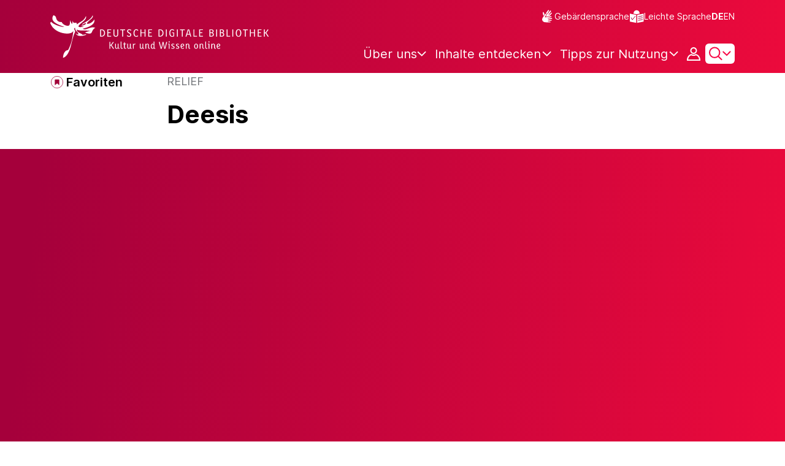

--- FILE ---
content_type: text/html;charset=UTF-8
request_url: https://www.deutsche-digitale-bibliothek.de/item/3P4FEO2PP7T6LZOMAA2JSQDVLA3WSIDZ
body_size: 16968
content:





<!DOCTYPE html>
<html lang="de">
<head>
    <title>Deesis - Deutsche Digitale Bibliothek</title>
    <meta charset="utf-8"/>
    
        <meta name="viewport" content="width=device-width, initial-scale=1"/>
    
    <meta name="mobile-web-app-capable" content="yes"/>
    <meta name="apple-mobile-web-app-status-bar-style" content="default"/>
    <meta name="referrer" content="strict-origin-when-cross-origin"/>

    <link rel="search" title="Deutsche Digitale Bibliothek"
          href="/opensearch_de.osdx"
          type="application/opensearchdescription+xml"/>

    

    <script type="text/javascript" src="/assets/i18n/de/messages-5c88dca3e54385a31546dbb8eb51e59c.js" ></script>

    <script type="text/javascript" src="/assets/vendor/bootstrap-5.3.6/bootstrap.bundle.min-72ebbd786afa713b64f2a5958515f0d3.js" ></script>
    <link rel="stylesheet" href="/assets/vendor/bootstrap-5.3.6/bootstrap.min-2115a3b579b5003c4731570952d0ade9.css" />
    <link rel="stylesheet" href="/assets/main-ddb-1edab04df476290509f3af52320b8422.css" />

    <link rel="icon" sizes="any" href="/assets/favicon/ddb/ddb-favicon-c3882c4d4560ae7c63b60e941c3e6bd4.ico"/>
    <link rel="icon" type="image/svg+xml" href="/assets/favicon/ddb/ddb-favicon-ea43cf3fd0311f5eeda3dbca300356c3.svg"/>
    <link rel="apple-touch-icon" href="/assets/favicon/ddb/ddb-apple-touch-icon-8895b46c7fe49c543ea0e764928768db.png"/>
    <link rel="manifest" href="/assets/favicon/ddb/ddb-d254564d657c982fa1978eff61ed2e5b.webmanifest"/>
    
    
    
    <link rel="canonical"
          href="https://www.deutsche-digitale-bibliothek.de/item/3P4FEO2PP7T6LZOMAA2JSQDVLA3WSIDZ"/>
    <meta name="page" content="item" data-providerId="http://www.deutsche-digitale-bibliothek.de/organization/IW3AOJYDU4MT3MFK77H6L6RJ4VJG3LKF" data-sector="http://ddb.vocnet.org/sparte/sparte004" data-mediaType="http://ddb.vocnet.org/medientyp/mt002"/>
    <meta name="layout" content="main"/>

    
    <meta property="og:title" content="Deesis"/>
    <meta property="og:type" content="website"/>
    <meta property="og:url" content="https://www.deutsche-digitale-bibliothek.de/item/3P4FEO2PP7T6LZOMAA2JSQDVLA3WSIDZ"/>
    <meta property="og:site_name" content="Deutsche Digitale Bibliothek"/>
    <meta property="og:locale" content="de_DE"/>
    <meta property="og:image" content="https://iiif.deutsche-digitale-bibliothek.de/image/2/2b5065af-328d-4fa1-84f9-52987a061f7c/full/full/0/default.jpg"/>
    <meta property="og:image:width" content="1188"/>
    <meta property="og:image:height" content="1200"/>
    
    <script type="application/ld+json">
    {
      "@context": "https://schema.org",
      "@type": "ImageObject",
      "contentUrl": "https://iiif.deutsche-digitale-bibliothek.de/image/2/2b5065af-328d-4fa1-84f9-52987a061f7c/full/full/0/default.jpg",
      "name": "Deesis",
      "license": "https://rightsstatements.org/vocab/InC/1.0/",
      "width": "1188",
      "height": "1200",
      "representativeOfPage": "true"
    }
    </script>
    


    
    <!-- Matomo -->
<script>

    function getPageName() {
        return document.querySelector("meta[name=page]").getAttribute("content");
    }

    function getCookie(name) {
        const cookies = document.cookie.split("; ");
        for (const cookie of cookies) {
            const i = cookie.indexOf("=");
            if (i === -1) continue; // skip malformed cookies
            const k = cookie.slice(0, i);
            const v = cookie.slice(i + 1);
            if (k === name) {
                return v;
            }
        }
        return null;
    }

    // Matomo _paq variable
    var _paq = window._paq = window._paq || [];

    const isFullTrackingEnabled = getCookie("cb_cookie_notice");
    if (isFullTrackingEnabled === null) {
        // -------- Phase 1: Before Consent decision (minimal tracking, GDPR compliance) --------
        _paq.push(['requireCookieConsent']);
        _paq.push(['disableBrowserFeatureDetection']); // disables plugins, screen size, etc.
    }

    //---------------- Page specific search analysis ---------------
    var isObjectSearchResultPage = getPageName() === "results";
    var isPersonSearchResultPage = getPageName() === "searchperson";
    var isOrganizationSearchResultPage = getPageName() === "searchinstitution";
    var isArticleSearchResultPage = getPageName() === "searcharticle";
    var isNewspaperSearchResultPage = getPageName() === "newspaper/search";
    var isSearchResultPage = isObjectSearchResultPage || isPersonSearchResultPage || isOrganizationSearchResultPage || isArticleSearchResultPage || isNewspaperSearchResultPage;

    var isItemDetailPage = getPageName() === "item";
    var isNewspaperItemDetailPage = getPageName() === "newspaper/item";

    // Track not Special pages. Those are handled separately in matomoManager.js
    if(!isNewspaperItemDetailPage && !isItemDetailPage && !isSearchResultPage) {
        _paq.push(["trackPageView"]);
    }

    _paq.push(['setDomains', ["viewer.deutsche-digitale-bibliothek.de"]]);
    _paq.push(["setCustomVariable", 1, "js", "on", "visit"]);
    _paq.push(["setExcludedQueryParams", ["by","callback","category","clearFilter","clustered","entityid","facet","facets","facetValues","filterValues","firstHit","hit","id","issuepage","isThumbnailFiltered","keepFilters","lastHit","last_update","minDocs","normdata","offset","onlyWithData","order","query","rows","sort","ALPHA_ASC","ALPHA_DESC","sort_field","random","RELEVANCE","time_asc","time_desc","variantId","viewType","grid","list","thumbnail-filter","search_count","hitNumber","lang","reqType","_","random_seed","randomSeed","randomseed","its_url_id","digitalisat","fbclid"]]);
    _paq.push(["enableLinkTracking"]);
    (function () {
        var u = (("https:" == document.location.protocol) ? "https" : "http") + "://report.deutsche-digitale-bibliothek.de/";
        _paq.push(["setTrackerUrl", u + "matomo.php"]);
        _paq.push(["setSiteId", "3"]);
        var d = document, g = d.createElement("script"), s = d.getElementsByTagName("script")[0];
        g.type = "text/javascript";
        g.async = true;
        g.src = (("https:" == document.location.protocol) ? "https" : "http") + "://report.deutsche-digitale-bibliothek.de/matomo.js";
        s.parentNode.insertBefore(g, s);
    })();
</script>
<noscript><p><img referrerpolicy="no-referrer-when-downgrade" src="https://report.deutsche-digitale-bibliothek.de/matomo.php?idsite=3&amp;rec=1" style="border:0;" alt="" /></p></noscript>
<!-- End Matomo Code -->
</head>



<div id="viewport-info">
    <div class="d-block d-sm-none d-md-none d-lg-none d-xl-none" data-size="xs"></div>
    <div class="d-none d-sm-block d-md-none d-lg-none d-xl-none" data-size="sm"></div>
    <div class="d-none d-sm-none d-md-block d-lg-none d-xl-none" data-size="md"></div>
    <div class="d-none d-sm-none d-md-none d-lg-block d-xl-none" data-size="lg"></div>
    <div class="d-none d-sm-none d-md-none d-lg-none d-xl-block" data-size="xl"></div>
</div>


<body class="theme-ddb item ">

    
        
<div class="cookie-notice" id="cookie-notice2">
    <div class="cookie-wrapper">
        <p>Auf unserer Webseite werden neben den technisch erforderlichen Cookies noch Cookies zur statistischen Auswertung gesetzt. Sie können die Website auch ohne diese Cookies nutzen. Durch Klicken auf „Ich stimme zu“ erklären Sie sich einverstanden, dass wir Cookies zu Analyse-Zwecken setzen. In unserer <a href="/content/datenschutzerklaerung#cookies">Datenschutzerklärung</a> finden Sie weitere Informationen. Dort können Sie Ihre Cookie-Einstellungen jederzeit ändern.</p>
        <button id="cookie-accept" class="btn btn-primary cookie-btn"
                aria-controls="cookie-accept">Ich stimme zu</button>
        <button id="cookie-refuse" class="btn btn-secondary cookie-btn"
                aria-controls="cookie-refuse">Ich lehne ab</button>
    </div>
</div>

        



<a class="visually-hidden-focusable skip-link" href="#main-container">
    Direkt zum Inhalt
</a>

<header class="header">
    <div class="container header-container">
    
        <a href="/" title="Startseite">
            <picture>
                <source srcset="/assets/ddb-logo-lg-09861113a626a68e170a03d1cba40d51.svg" media="(min-width: 768px)"/>
                <img class="logo" src="/assets/ddb-logo-sm-ad9b53faf32d6d976dc03c7dd8a17ca6.svg"
                     alt="Logo: Deutsche Digitale Bibliothek"/>
            </picture>
        </a>

        <div class="header-controls">
            <div class="top-row">
                

<ul class="header-icons-container">
    <li>
        <a href="/content/gebaerdensprache" class="link-header-top sign-language-icon">
            Gebärdensprache
        </a>
    </li>
    <li>
        <a href="/content/leichte-sprache" class="link-header-top header-icon">
            Leichte Sprache
        </a>
    </li>
</ul>
                

<div class="language-switch">
    
    
    
    
        <a href="/item/3P4FEO2PP7T6LZOMAA2JSQDVLA3WSIDZ?lang=en" class="link-language" aria-label="Die Sprache der Webseite zu Englisch wechseln">
            <span class="active german">DE</span>
        </a>
        <a href="/item/3P4FEO2PP7T6LZOMAA2JSQDVLA3WSIDZ?lang=en" class="link-language" aria-label="Die Sprache der Webseite zu Englisch wechseln">
            <span class="">EN</span>
        </a>
    
</div>

            </div>

            <div class="bottom-row">
                
                <nav class="main-nav">
                    <ul>
                        




    

    <li class="level-1 ">
        


  <button class="open-btn header-dropdown-item-content" type="button"
          data-tippy-dropdown-template-id="ddb-main-f589d58b-2904-4020-8ebb-f232688bd761" data-tippy-placement="bottom">
    <span class="bold-shift" data-text="Über uns">Über uns</span>
  </button>

        
            <div id="ddb-main-f589d58b-2904-4020-8ebb-f232688bd761" style="display: none">
                <div class="header-dropdown">
                    <ul>
                        
                            
                            <li class="level-2 header-dropdown-item ">
                                


  <a class="header-dropdown-item-content" href="/content/wer-wir-sind">
    Wer wir sind
  </a>

                                
                            </li>
                        
                            
                            <li class="level-2 header-dropdown-item ">
                                


  <a class="header-dropdown-item-content" href="/content/wie-wir-organisiert-sind">
    Wie wir organisiert sind
  </a>

                                
                            </li>
                        
                            
                            <li class="level-2 header-dropdown-item ">
                                


  <a class="header-dropdown-item-content" href="/about-us/institutions">
    Beteiligte Kultureinrichtungen
  </a>

                                
                            </li>
                        
                    </ul>
                </div>
            </div>
        
    </li>

    

    <li class="level-1 ">
        


  <button class="open-btn header-dropdown-item-content" type="button"
          data-tippy-dropdown-template-id="ddb-main-1e652d51-ab0c-44ba-bac6-a94ade82d3f5" data-tippy-placement="bottom">
    <span class="bold-shift" data-text="Inhalte entdecken">Inhalte entdecken</span>
  </button>

        
            <div id="ddb-main-1e652d51-ab0c-44ba-bac6-a94ade82d3f5" style="display: none">
                <div class="header-dropdown">
                    <ul>
                        
                            
                            <li class="level-2 header-dropdown-item ">
                                


  <a class="header-dropdown-item-content" href="/content/dossiers">
    Dossiers
  </a>

                                
                            </li>
                        
                            
                            <li class="level-2 header-dropdown-item ">
                                


  <a class="header-dropdown-item-content" href="/content/virtuelle-ausstellungen">
    Virtuelle Ausstellungen
  </a>

                                
                            </li>
                        
                            
                            <li class="level-2 header-dropdown-item ">
                                


  <a class="header-dropdown-item-content" href="/content/lernen-und-entdecken-bildungsangebote-der-deutschen-digitalen-bibliothek">
    Bildungsangebote
  </a>

                                
                            </li>
                        
                            
                            <li class="level-2 header-dropdown-item ">
                                


  <a class="header-dropdown-item-content" href="/content/blog">
    Blog
  </a>

                                
                            </li>
                        
                            
                            <li class="level-2 header-dropdown-item ">
                                


  <a class="header-dropdown-item-content" href="/content/galleries">
    Bildergalerien
  </a>

                                
                            </li>
                        
                            
                            <li class="level-2 header-dropdown-item ">
                                


  <a class="header-dropdown-item-content" href="/content/kalenderblatt">
    Kalenderblatt
  </a>

                                
                            </li>
                        
                    </ul>
                </div>
            </div>
        
    </li>

    

    <li class="level-1 ">
        


  <button class="open-btn header-dropdown-item-content" type="button"
          data-tippy-dropdown-template-id="ddb-main-6ab0a0b2-965b-46a2-95ca-f7cc9547ab10" data-tippy-placement="bottom">
    <span class="bold-shift" data-text="Tipps zur Nutzung">Tipps zur Nutzung</span>
  </button>

        
            <div id="ddb-main-6ab0a0b2-965b-46a2-95ca-f7cc9547ab10" style="display: none">
                <div class="header-dropdown">
                    <ul>
                        
                            
                            <li class="level-2 header-dropdown-item ">
                                


  <a class="header-dropdown-item-content" href="/content/wie-suche-ich-im-portal">
    Wie suche ich im Portal
  </a>

                                
                            </li>
                        
                            
                            <li class="level-2 header-dropdown-item ">
                                


  <a class="header-dropdown-item-content" href="/content/suchergebnisse-verwenden">
    Suchergebnisse verwenden
  </a>

                                
                            </li>
                        
                            
                            <li class="level-2 header-dropdown-item ">
                                


  <a class="header-dropdown-item-content" href="/content/sensible-und-diskriminierende-inhalte-der-deutschen-digitalen-bibliothek">
    Sensible Inhalte
  </a>

                                
                            </li>
                        
                    </ul>
                </div>
            </div>
        
    </li>

                    </ul>
                </nav>

                
                <div class="person-icon">
                    
                    
                        <button class="user logged-out"
                                type="button"
                                data-bs-toggle="modal"
                                data-bs-target="#loginModal"
                                aria-label="Anmelden">
                        </button>
                    
                </div>

                
                <button class="search-icon-wrapper chevron-icon" id="header-search-icon" type="button"
                        data-bs-toggle="collapse"
                        data-bs-target="#searchModuleCollapse"
                        aria-expanded="false" aria-controls="searchModuleCollapse">
                    <span class="icon-search"></span>
                </button>

            
                <a href="/item/findById" id="menuIcon" class="menu" role="button" aria-label="Seitenmenü öffnen" data-bs-toggle="offcanvas" data-bs-target="#sideBar" aria-controls="sideBar" aria-expanded="false">
                    <span class="visually-hidden">Seitenmenü öffnen</span>
                </a>
            </div>
        </div>
    </div>
    
<section class="search-section collapse "
         id="searchModuleCollapse" aria-labelledby="search-section-title">
    <div class="search-section-wrapper container">
        <h2 class="h2-ddb search-section-title" id="search-section-title">
            Deutschlands Kulturerbe digital
        </h2>

        <div class="search-section-form">
            












    






    
    
    


<form action="/searchresults" method="get" role="search" id="form-search" >
    <ul class="navigation-group standard-search">
        <li>
            <button type="button"
                    class="navigation-item js-hide-person-info js-hide-organization-info js-hide-article-info active"
                    id="modal-search-objects"
                    data-url="/searchresults"
                    data-autocomplete-target="/apis/autocomplete"
                    data-placeholder="Suche in mehr als 63 Millionen Objekten"
                    data-text="Objekte"
                    data-value=""
                    aria-selected="true">
                Objekte
            </button>
        </li>
        <li>
            <button type="button"
                    class="navigation-item js-hide-info js-hide-organization-info js-hide-article-info "
                    id="modal-search-persons"
                    data-url="/search/person"
                    data-autocomplete-target="/apis/personAutocomplete"
                    data-placeholder="Suchbegriff eingeben"
                    data-text="Personen"
                    data-value=""
                    aria-selected="false">
                Personen
            </button>

        </li>
        <li>
            <button type="button"
                    class="navigation-item js-hide-info js-hide-person-info js-hide-article-info "
                    id="modal-search-institutions"
                    data-url="/search/organization"
                    data-autocomplete-target="/apis/institutionAutocomplete"
                    data-placeholder="Suchbegriff eingeben"
                    data-text="Organisationen"
                    data-value=""
                    aria-selected="false">
                Organisationen
            </button>
        </li>
        <li>
            <button type="button"
                    class="navigation-item js-hide-info js-hide-person-info js-hide-organization-info "
                    id="modal-search-articles"
                    data-url="/search/content"
                    data-autocomplete-target="/apis/articleAutocomplete"
                    data-placeholder="Suchbegriff eingeben"
                    data-text="Themen"
                    data-value=""
                    aria-selected="false">
                Themen
            </button>
        </li>
    </ul>

    <div class="search-bar-grid
    
    hide-person-info
    hide-organization-info
    hide-article-info">
        <div class="search-bar-extended"></div>
        <input type="search" class="query" name="query" id="search-input"
               aria-label="Suche"
               autocomplete="off"
               placeholder="Suche in mehr als 26 Millionen Objekten"
               value=""/>

        <button type="button" class="clear" aria-label="Eingabefeld löschen"
                data-target-id="search-input" style="display: none;"></button>

        <div class="thumbnail-filter-container">
            <div class="thumbnail-filter-tabs">
                <input type="radio" id="thumbnail-filter-off" name="isThumbnailFiltered"
                       value="false" 
                       data-placeholder="Suche in mehr als 63 Millionen Objekten">
                <label for="thumbnail-filter-off">Alle Objekte</label>
                <input type="radio" id="thumbnail-filter-on" name="isThumbnailFiltered"
                       value="true" checked=checked
                       data-placeholder="Suche in mehr als 26 Millionen Objekten">
                <label for="thumbnail-filter-on">Digitalisierte Objekte</label>
            </div>
        </div>

        <button id="search-submit" type="submit" aria-label="Suche"></button>
    </div>
</form>


        </div>
    </div>
</section>

    
    

<div class="offcanvas offcanvas-end sidebar" tabindex="-1" id="sideBar" data-bs-keyboard="false"
     data-bs-backdrop="false">
    <div class="offcanvas-header">
        <div class="sidebar-header">
            

<div class="language-switch">
    
    
    
    
        <a href="/item/3P4FEO2PP7T6LZOMAA2JSQDVLA3WSIDZ?lang=en" class="link-language" aria-label="Die Sprache der Webseite zu Englisch wechseln">
            <span class="active german">DE</span>
        </a>
        <a href="/item/3P4FEO2PP7T6LZOMAA2JSQDVLA3WSIDZ?lang=en" class="link-language" aria-label="Die Sprache der Webseite zu Englisch wechseln">
            <span class="">EN</span>
        </a>
    
</div>

            <button type="button" class="close-button" data-bs-dismiss="offcanvas" aria-label="Seitenmenü schließen">
            </button>
        </div>
        

<ul class="header-icons-container">
    <li>
        <a href="/content/gebaerdensprache" class="link-header-top sign-language-icon">
            Gebärdensprache
        </a>
    </li>
    <li>
        <a href="/content/leichte-sprache" class="link-header-top header-icon">
            Leichte Sprache
        </a>
    </li>
</ul>
    </div>

    <div class="offcanvas-body">
        <ul class="nav flex-column accordion" id="sideBarPanels">
            




  

  <li class="level-1 ">
    


  <div class="accordion-header" id="heading-f589d58b-2904-4020-8ebb-f232688bd761">
    <button class="open-btn collapsed"
            type="button"
            data-bs-toggle="collapse"
            data-bs-target="#ddb-f589d58b-2904-4020-8ebb-f232688bd761"
            aria-expanded="false"
            aria-controls="ddb-f589d58b-2904-4020-8ebb-f232688bd761">
      Über uns
    </button>
  </div>

    
      <div class="collapse accordion-collapse" aria-labelledby="heading-f589d58b-2904-4020-8ebb-f232688bd761" id="ddb-f589d58b-2904-4020-8ebb-f232688bd761">
        <ul>
          
            
            <li class="level-2 ">
              


  <a href="/content/wer-wir-sind">
    Wer wir sind
  </a>

              
            </li>
          
            
            <li class="level-2 ">
              


  <a href="/content/wie-wir-organisiert-sind">
    Wie wir organisiert sind
  </a>

              
            </li>
          
            
            <li class="level-2 ">
              


  <a href="/about-us/institutions">
    Beteiligte Kultureinrichtungen
  </a>

              
            </li>
          
        </ul>
      </div>
    
  </li>

  

  <li class="level-1 ">
    


  <div class="accordion-header" id="heading-1e652d51-ab0c-44ba-bac6-a94ade82d3f5">
    <button class="open-btn collapsed"
            type="button"
            data-bs-toggle="collapse"
            data-bs-target="#ddb-1e652d51-ab0c-44ba-bac6-a94ade82d3f5"
            aria-expanded="false"
            aria-controls="ddb-1e652d51-ab0c-44ba-bac6-a94ade82d3f5">
      Inhalte entdecken
    </button>
  </div>

    
      <div class="collapse accordion-collapse" aria-labelledby="heading-1e652d51-ab0c-44ba-bac6-a94ade82d3f5" id="ddb-1e652d51-ab0c-44ba-bac6-a94ade82d3f5">
        <ul>
          
            
            <li class="level-2 ">
              


  <a href="/content/dossiers">
    Dossiers
  </a>

              
            </li>
          
            
            <li class="level-2 ">
              


  <a href="/content/virtuelle-ausstellungen">
    Virtuelle Ausstellungen
  </a>

              
            </li>
          
            
            <li class="level-2 ">
              


  <a href="/content/lernen-und-entdecken-bildungsangebote-der-deutschen-digitalen-bibliothek">
    Bildungsangebote
  </a>

              
            </li>
          
            
            <li class="level-2 ">
              


  <a href="/content/blog">
    Blog
  </a>

              
            </li>
          
            
            <li class="level-2 ">
              


  <a href="/content/galleries">
    Bildergalerien
  </a>

              
            </li>
          
            
            <li class="level-2 ">
              


  <a href="/content/kalenderblatt">
    Kalenderblatt
  </a>

              
            </li>
          
        </ul>
      </div>
    
  </li>

  

  <li class="level-1 ">
    


  <div class="accordion-header" id="heading-6ab0a0b2-965b-46a2-95ca-f7cc9547ab10">
    <button class="open-btn collapsed"
            type="button"
            data-bs-toggle="collapse"
            data-bs-target="#ddb-6ab0a0b2-965b-46a2-95ca-f7cc9547ab10"
            aria-expanded="false"
            aria-controls="ddb-6ab0a0b2-965b-46a2-95ca-f7cc9547ab10">
      Tipps zur Nutzung
    </button>
  </div>

    
      <div class="collapse accordion-collapse" aria-labelledby="heading-6ab0a0b2-965b-46a2-95ca-f7cc9547ab10" id="ddb-6ab0a0b2-965b-46a2-95ca-f7cc9547ab10">
        <ul>
          
            
            <li class="level-2 ">
              


  <a href="/content/wie-suche-ich-im-portal">
    Wie suche ich im Portal
  </a>

              
            </li>
          
            
            <li class="level-2 ">
              


  <a href="/content/suchergebnisse-verwenden">
    Suchergebnisse verwenden
  </a>

              
            </li>
          
            
            <li class="level-2 ">
              


  <a href="/content/sensible-und-diskriminierende-inhalte-der-deutschen-digitalen-bibliothek">
    Sensible Inhalte
  </a>

              
            </li>
          
        </ul>
      </div>
    
  </li>

        </ul>
    </div>
</div>

</header>


    


<div id="main-container" class="container-fluid" role="main">
    

<div class="item-page">
    

    

<div class="container item-header">
    <div class="row">
        <div class="col-xl-2 item-controls-description">
            




    <button class="favorites-button ddb-link add-to-favorites"
            data-bs-toggle="modal"
            data-bs-target="#loginModal"
            aria-label="Zu Favoriten hinzufügen"
            data-tippy-content="Zu Favoriten hinzufügen">
        Favoriten
    </button>




<!-- Confirmation copy modal -->
<div class="modal fade" id="addToFavoritesModal" tabindex="-1" role="dialog"
     aria-labelledby="addToFavoritesModal" aria-hidden="true">
    <div class="modal-dialog modal-dialog-centered" role="document">
        <div class="modal-content">
            <div class="modal-header">
                <div class="modal-title h5-ddb">Das Objekt wurde Ihren Favoriten hinzugefügt.</div>
            </div>

            <div class="modal-body">
                
                <div class="big-text add-to-favorites-description">
                    
                        <input type="hidden" id="default-folder-id" name="default-folder-id" value="">
                        Sie haben bisher noch keine Favoritenlisten erstellt.
                    
                </div>
            </div>

            <div class="modal-footer">
                <input type="hidden" id="item-id" required="required" value=""/>
                <input type="hidden" id="object-type" required="required" value=""/>
                <button type="button" class="btn btn-secondary" data-bs-dismiss="modal">
                    Schließen
                </button>
                
            </div>
        </div>
    </div>
</div>

        </div>

        <div class="col-xl-10 item-title-description">
            <p class="item-object-type">
                Relief
            </p>

            <h1 class="item-title h1-ddb" id="item-title">
                Deesis
            </h1>

            <div class="show-more-container">
                <button type="button" id="show-more-title" class="ddb-link action expand-all hide"
                        data-related-button-id="show-less-title"
                        data-truncate-target="item-title"
                        aria-expanded="false">Mehr anzeigen</button>
                <button type="button" id="show-less-title" class="ddb-link action collapse-all hide"
                        data-related-button-id="show-more-title"
                        data-show-target="item-title"
                        aria-expanded="true">Weniger anzeigen</button>
            </div>

            <div class="item-detail goto-link off">
                <a href="#item-detail" class="ddb-link jump-mark">
                    zu Verbundenen Objekten
                </a>
            </div>

            



        </div>
    </div>
</div>
    
        





    









<ul class="nav nav-tabs count-items-1 hide" id="binaryTab" role="tablist">
    
    
    
    
        <li class="nav-item" role="presentation">
            <button class="nav-link images" id="image-tab" data-bs-toggle="tab" data-bs-target="#image-binary"
                    type="button" role="tab" aria-controls="image-binary"
                    aria-selected="true">Bild</button>
        </li>
    
    
    
    
</ul>

<div id="binaryTabContent">
    <div class="container tab-content">
        
        
        
        
        
        
            <div class="tab-pane media-tab fade" id="image-binary" role="tabpanel">
                

<div class="media-container">
    





    <div id="viewer-image-toolbar" class="media-controls">
        <button id="menu-button-image-zoom-in" type="button" class="control-button"
                title="Vergrößert das Bild"></button>
        <button id="menu-button-image-zoom-out" type="button" class="control-button"
                title="Verkleinert das Bild"></button>
        <button id="menu-button-image-fullscreen" type="button" class="control-button"
                title="Öffnet das Bild im Vollbild-Modus"></button>
        <button id="menu-button-image-reset" type="button" class="control-button"
                title="Zeigt das Bild in ursprünglicher Größe an"></button>
        <button id="menu-button-image-download" type="button" class="control-button download" data-bs-toggle="modal"
                data-bs-target="#item-download-modal"
                title="Lädt das Objekt herunter"></button>
        
            <a id="menu-button-text-provider" type="button" class="control-button piwik_link_mv"
               title="Öffnet Objekt beim Datenpartner" target="_blank" href="http://www.bildindex.de/document/obj20148487"></a>
        
        <button id="menu-button-image-previous" type="button" class="control-button"></button>
        <button id="menu-button-image-next" type="button" class="control-button"></button>
    </div>


    <div class="media-panel">
        <div class="binary-wrapper image-wrapper">
            <div class="binary-container image-container">
                <div id="ddb-iiif-viewer"
                     iiif-data="[{&quot;full&quot;:{&quot;uri&quot;:&quot;https://iiif.deutsche-digitale-bibliothek.de/image/2/2b5065af-328d-4fa1-84f9-52987a061f7c/full/full/0/default.jpg&quot;},&quot;list&quot;:{&quot;uri&quot;:&quot;https://iiif.deutsche-digitale-bibliothek.de/image/2/2b5065af-328d-4fa1-84f9-52987a061f7c/full/!140,105/0/default.jpg&quot;},&quot;orig&quot;:{&quot;uri&quot;:&quot;&quot;},&quot;preview&quot;:{&quot;uri&quot;:&quot;https://iiif.deutsche-digitale-bibliothek.de/image/2/2b5065af-328d-4fa1-84f9-52987a061f7c/full/!440,330/0/default.jpg&quot;,&quot;id&quot;:&quot;2b5065af-328d-4fa1-84f9-52987a061f7c&quot;},&quot;thumbnail&quot;:{&quot;uri&quot;:&quot;https://iiif.deutsche-digitale-bibliothek.de/image/2/2b5065af-328d-4fa1-84f9-52987a061f7c/full/!116,87/0/default.jpg&quot;},&quot;info&quot;:{&quot;uri&quot;:&quot;https://iiif.deutsche-digitale-bibliothek.de/image/2/2b5065af-328d-4fa1-84f9-52987a061f7c/info.json&quot;},&quot;author&quot;:&quot;Fotograf*in: Gaasch, Uwe / Rechtewahrnehmung: Bildarchiv Foto Marburg&quot;,&quot;mimeType&quot;:&quot;image/jpeg&quot;,&quot;position&quot;:1,&quot;primary&quot;:true,&quot;ref&quot;:&quot;2b5065af-328d-4fa1-84f9-52987a061f7c&quot;,&quot;rights&quot;:null,&quot;rightsUrl&quot;:&quot;http://rightsstatements.org/vocab/InC/1.0/&quot;,&quot;title&quot;:&quot;Deesis&quot;,&quot;type&quot;:&quot;mediatype_002&quot;,&quot;licenseInformation&quot;:{&quot;text&quot;:&quot;Urheberrechtsschutz&quot;,&quot;url&quot;:&quot;https://rightsstatements.org/vocab/InC/1.0/&quot;,&quot;id&quot;:&quot;rsinc&quot;,&quot;shortName&quot;:&quot;InC 1.0&quot;},&quot;width&quot;:1188,&quot;height&quot;:1200}]"
                     institution="Deutsches Dokumentationszentrum für Kunstgeschichte - Bildarchiv Foto Marburg"
                     license=""
                     data-valid-License-List="[&quot;http://creativecommons.org/licenses/by/3.0/de/&quot;,&quot;http://creativecommons.org/licenses/by/4.0/&quot;,&quot;http://creativecommons.org/licenses/by-sa/3.0/de/&quot;,&quot;http://creativecommons.org/licenses/by-sa/4.0/&quot;,&quot;http://creativecommons.org/licenses/by-nd/3.0/de/&quot;,&quot;http://creativecommons.org/licenses/by-nd/4.0/&quot;,&quot;http://creativecommons.org/licenses/by-nc/3.0/de/&quot;,&quot;http://creativecommons.org/licenses/by-nc/4.0/&quot;,&quot;http://creativecommons.org/licenses/by-nc-sa/3.0/de/&quot;,&quot;http://creativecommons.org/licenses/by-nc-sa/4.0/&quot;,&quot;http://creativecommons.org/licenses/by-nc-nd/3.0/de/&quot;,&quot;http://creativecommons.org/licenses/by-nc-nd/4.0/&quot;,&quot;http://creativecommons.org/publicdomain/mark/1.0/&quot;,&quot;http://creativecommons.org/publicdomain/zero/1.0/&quot;,&quot;http://rightsstatements.org/vocab/NoC-NC/1.0/&quot;,&quot;http://rightsstatements.org/vocab/NoC-OKLR/1.0/&quot;]"
                     ddb-item="/item/3P4FEO2PP7T6LZOMAA2JSQDVLA3WSIDZ"
                     title="Deesis">
                </div>
                <script type="text/javascript" src="/assets/vendor/openseadragon-bin-5.0.1/openseadragon.min-768a3f39f04f8ea94fbc17adcb80c799.js" ></script>
            </div>
            
                
            
                

<div class="media-image-description-holder">
    <div class="media-image-description-wrapper">
        
        

        
            
            
        

        <div class="media-image-title-author">
            <p class="media-image-title">
                <span class="media-image-title-text">
                    Fotograf*in: Gaasch, Uwe / Rechtewahrnehmung: Bildarchiv Foto Marburg
                </span>
                <span class="media-image-caption-ellipsis"/>
            </p>
        </div>
        <p class="media-image-license">
            

<a href="https://rightsstatements.org/vocab/InC/1.0/" target="_blank" data-license-id="rsinc" class="ddb-text-link mini media-license-link">Urheberrechtsschutz</a>
        </p>
    </div>
</div>
            
        </div>

        
    </div>
</div>
            </div>
        
        
        
        
    </div>
    

<!-- The Modal -->
<div class="modal fade download-item-modal" id="item-download-modal" data-institution="Deutsches Dokumentationszentrum für Kunstgeschichte - Bildarchiv Foto Marburg"
     data-license=""
     data-valid-License-List="[&quot;http://creativecommons.org/licenses/by/3.0/de/&quot;,&quot;http://creativecommons.org/licenses/by/4.0/&quot;,&quot;http://creativecommons.org/licenses/by-sa/3.0/de/&quot;,&quot;http://creativecommons.org/licenses/by-sa/4.0/&quot;,&quot;http://creativecommons.org/licenses/by-nd/3.0/de/&quot;,&quot;http://creativecommons.org/licenses/by-nd/4.0/&quot;,&quot;http://creativecommons.org/licenses/by-nc/3.0/de/&quot;,&quot;http://creativecommons.org/licenses/by-nc/4.0/&quot;,&quot;http://creativecommons.org/licenses/by-nc-sa/3.0/de/&quot;,&quot;http://creativecommons.org/licenses/by-nc-sa/4.0/&quot;,&quot;http://creativecommons.org/licenses/by-nc-nd/3.0/de/&quot;,&quot;http://creativecommons.org/licenses/by-nc-nd/4.0/&quot;,&quot;http://creativecommons.org/publicdomain/mark/1.0/&quot;,&quot;http://creativecommons.org/publicdomain/zero/1.0/&quot;,&quot;http://rightsstatements.org/vocab/NoC-NC/1.0/&quot;,&quot;http://rightsstatements.org/vocab/NoC-OKLR/1.0/&quot;]"
     data-ddb-item="/item/3P4FEO2PP7T6LZOMAA2JSQDVLA3WSIDZ"
     data-title="Deesis">
    <div class="modal-dialog modal-dialog-centered">
        <div class="modal-content download-item-content">
            <div class="modal-body download-item-body">
                <div>
                    <h2 class="h5-ddb">Download</h2>

                    <div class="subtitle">Quellenangabe</div>
                    <input
                            type="text" class="form-control-plaintext text-input download-copy" name="downloadlink"
                            id="downloadlink" data-tippy-content="Der Link wurde in die Zwischenablage kopiert." data-tippy-trigger="click">
                    <div class="source-title">Klicken Sie auf die Quellenangabe, um den Text zu kopieren.</div>
                </div>

                <div class="button-container">
                    <button type="button" class="btn btn-secondary"
                            data-bs-dismiss="modal">Schließen</button>
                    <button type="button" class="btn btn-primary download-item-button"><a
                            class="download-destination">Download</a>
                    </button>
                </div>
            </div>
        </div>
    </div>
</div>
</div>

    
    <div class="item-detail item-content item-wrapper">
        <div class="container">
            <div class="row">
                <div class="col-12 col-xl-7 item-description accordions">
                    

<div class="accordion accordion-flush accordion-container">
    <div class="d-flex justify-content-end">
        <div class="expandAll">
            <button type="button" class="ddb-link action expand-all"
                    aria-expanded="false">Alle ausklappen
            </button>
        </div>

        <div class="collapseAll hide">
            <button type="button" class="ddb-link action collapse-all"
                    aria-expanded="true">Alle einklappen
            </button>
        </div>
    </div>
    
        

<div class="accordion-item accordion-holder">
    <h2 class="accordion-header accordion-header-holder" id="accordion-1">
        <button class="accordion-button accordion-button-holder"
                type="button"
                data-bs-toggle="collapse"
                data-bs-target="#collapse-1"
                aria-expanded="true"
                aria-controls="collapse-1">
            Objekt anzeigen
        </button>
    </h2>

    <div id="collapse-1" class="accordion-collapse collapse show accordion-collapse-holder">
        <div class="accordion-body accordion-text-holder">
            


    
        <dl class="accordion-text-wrapper" data-id="flex_mus_neu_400">
            <dt class="accordion-key-wrapper col-md-4">Standort</dt>
            <dd class="col-md-8">
                <div class="accordion-wrapper-item" id="accordion-wrapper-item-1-0">
                    
                        <span>Katholische Pfarrkirche Heilige Dreifaltigkeit, Frensdorf (Kreis Bamberg) - Schlüsselau</span>
                        <br/>
                    
                </div>
                <button type="button" id="show-more-text-1-0" class="ddb-link action expand-all hide"
                        data-truncate-target="accordion-wrapper-item-1-0"
                        aria-controls="accordion-wrapper-item-1-0"
                        aria-expanded="false">Mehr anzeigen</button>
                <button type="button" id="show-less-text-1-0" class="ddb-link action collapse-all hide"
                        data-show-target="accordion-wrapper-item-1-0"
                        aria-controls="accordion-wrapper-item-1-0"
                        aria-expanded="true">Weniger anzeigen</button>
            </dd>
        </dl>
    
        <dl class="accordion-text-wrapper" data-id="flex_mus_neu_060">
            <dt class="accordion-key-wrapper col-md-4">Material/Technik</dt>
            <dd class="col-md-8">
                <div class="accordion-wrapper-item" id="accordion-wrapper-item-1-1">
                    
                        <span>Stein; gefasst</span>
                        <br/>
                    
                </div>
                <button type="button" id="show-more-text-1-1" class="ddb-link action expand-all hide"
                        data-truncate-target="accordion-wrapper-item-1-1"
                        aria-controls="accordion-wrapper-item-1-1"
                        aria-expanded="false">Mehr anzeigen</button>
                <button type="button" id="show-less-text-1-1" class="ddb-link action collapse-all hide"
                        data-show-target="accordion-wrapper-item-1-1"
                        aria-controls="accordion-wrapper-item-1-1"
                        aria-expanded="true">Weniger anzeigen</button>
            </dd>
        </dl>
    







        </div>
    </div>
</div>
    
    
    
        

<div class="accordion-item accordion-holder">
    <h2 class="accordion-header accordion-header-holder" id="accordion-3">
        <button class="accordion-button accordion-button-holder"
                type="button"
                data-bs-toggle="collapse"
                data-bs-target="#collapse-3"
                aria-expanded="true"
                aria-controls="collapse-3">
            Klassifikation und Themen
        </button>
    </h2>

    <div id="collapse-3" class="accordion-collapse collapse show accordion-collapse-holder">
        <div class="accordion-body accordion-text-holder">
            




    
        <dl class="accordion-text-wrapper" data-id="flex_mus_neu_340">
            <dt class="accordion-key-wrapper col-md-4  ">
                <span class="">Klassifikation</span>
            </dt>

            <dd class="col-md-8  ">
                <div class="accordion-wrapper-item" id="accordion-wrapper-item-3-0">
                    
                        



  
    <span class="flex_mus_neu_340">Skulptur</span>
  

                        <br/>
                    
                </div>
                <button type="button" id="show-more-text-3-0" class="ddb-link action expand-all hide"
                        data-truncate-target="accordion-wrapper-item-3-0"
                        aria-controls="accordion-wrapper-item-3-0"
                        aria-expanded="false">Mehr anzeigen</button>
                <button type="button" id="show-less-text-3-0" class="ddb-link action collapse-all hide"
                        data-show-target="accordion-wrapper-item-3-0"
                        aria-controls="accordion-wrapper-item-3-0"
                        aria-expanded="true">Weniger anzeigen</button>
            </dd>
        </dl>
    
        <dl class="accordion-text-wrapper" data-id="flex_mus_neu_210">
            <dt class="accordion-key-wrapper col-md-4  ">
                <span class="">Bezug (was)</span>
            </dt>

            <dd class="col-md-8  ">
                <div class="accordion-wrapper-item" id="accordion-wrapper-item-3-1">
                    
                        



  
    <span class="flex_mus_neu_210">Beschreibung: Maria und Johannes der Täufer mit Christus als Weltenrichter (vor dem sie eventuell knien): Deesis (beim Jüngsten Gericht)</span>
  

                        <br/>
                    
                </div>
                <button type="button" id="show-more-text-3-1" class="ddb-link action expand-all hide"
                        data-truncate-target="accordion-wrapper-item-3-1"
                        aria-controls="accordion-wrapper-item-3-1"
                        aria-expanded="false">Mehr anzeigen</button>
                <button type="button" id="show-less-text-3-1" class="ddb-link action collapse-all hide"
                        data-show-target="accordion-wrapper-item-3-1"
                        aria-controls="accordion-wrapper-item-3-1"
                        aria-expanded="true">Weniger anzeigen</button>
            </dd>
        </dl>
    





        </div>
    </div>
</div>
    
    
        

<div class="accordion-item accordion-holder">
    <h2 class="accordion-header accordion-header-holder" id="accordion-4">
        <button class="accordion-button accordion-button-holder"
                type="button"
                data-bs-toggle="collapse"
                data-bs-target="#collapse-4"
                aria-expanded="true"
                aria-controls="collapse-4">
            Beteiligte, Orts- und Zeitangaben
        </button>
    </h2>

    <div id="collapse-4" class="accordion-collapse collapse show accordion-collapse-holder">
        <div class="accordion-body accordion-text-holder">
            





    
        <dl class="accordion-text-wrapper" data-id="flex_mus_neu_370">
            <dt class="accordion-key-wrapper col-md-4   ">
                <span class="">Kulturelle Zuschreibung</span>
            </dt>

            <dd class="col-md-8  ">
                <div class="accordion-wrapper-item" id="accordion-wrapper-item-4-0">
                    
                        



  
    <span class="flex_mus_neu_370">süddeutsch</span>
  

                        <br/>
                    
                </div>
                <button type="button" id="show-more-text-4-0" class="ddb-link action expand-all hide"
                        data-truncate-target="accordion-wrapper-item-4-0"
                        aria-controls="accordion-wrapper-item-4-0"
                        aria-expanded="false">Mehr anzeigen</button>
                <button type="button" id="show-less-text-4-0" class="ddb-link action collapse-all hide"
                        data-show-target="accordion-wrapper-item-4-0"
                        aria-controls="accordion-wrapper-item-4-0"
                        aria-expanded="true">Weniger anzeigen</button>
            </dd>
        </dl>
    
        <dl class="accordion-text-wrapper" data-id="flex_mus_neu_100">
            <dt class="accordion-key-wrapper col-md-4   event-header">
                <span class="">Ereignis</span>
            </dt>

            <dd class="col-md-8  event-header">
                <div class="accordion-wrapper-item" id="accordion-wrapper-item-4-1">
                    
                        



  
    <span class="flex_mus_neu_100">Herstellung</span>
  

                        <br/>
                    
                </div>
                <button type="button" id="show-more-text-4-1" class="ddb-link action expand-all hide"
                        data-truncate-target="accordion-wrapper-item-4-1"
                        aria-controls="accordion-wrapper-item-4-1"
                        aria-expanded="false">Mehr anzeigen</button>
                <button type="button" id="show-less-text-4-1" class="ddb-link action collapse-all hide"
                        data-show-target="accordion-wrapper-item-4-1"
                        aria-controls="accordion-wrapper-item-4-1"
                        aria-expanded="true">Weniger anzeigen</button>
            </dd>
        </dl>
    
        <dl class="accordion-text-wrapper" data-id="flex_mus_neu_130">
            <dt class="accordion-key-wrapper col-md-4  event-content ">
                <span class="">(wann)</span>
            </dt>

            <dd class="col-md-8 event-content ">
                <div class="accordion-wrapper-item" id="accordion-wrapper-item-4-2">
                    
                        



  
    <span class="flex_mus_neu_130">2. Hälfte 14. Jahrhundert</span>
  

                        <br/>
                    
                </div>
                <button type="button" id="show-more-text-4-2" class="ddb-link action expand-all hide"
                        data-truncate-target="accordion-wrapper-item-4-2"
                        aria-controls="accordion-wrapper-item-4-2"
                        aria-expanded="false">Mehr anzeigen</button>
                <button type="button" id="show-less-text-4-2" class="ddb-link action collapse-all hide"
                        data-show-target="accordion-wrapper-item-4-2"
                        aria-controls="accordion-wrapper-item-4-2"
                        aria-expanded="true">Weniger anzeigen</button>
            </dd>
        </dl>
    




        </div>
    </div>
</div>
    
    
        

<div class="accordion-item accordion-holder">
    <h2 class="accordion-header accordion-header-holder" id="accordion-5">
        <button class="accordion-button accordion-button-holder"
                type="button"
                data-bs-toggle="collapse"
                data-bs-target="#collapse-5"
                aria-expanded="true"
                aria-controls="collapse-5">
            Weitere Informationen
        </button>
    </h2>

    <div id="collapse-5" class="accordion-collapse collapse show accordion-collapse-holder">
        <div class="accordion-body accordion-text-holder">
            






    


    
        <dl class="accordion-text-wrapper" data-id="&lt;cortex:ingest-date&gt;">
            <dt class="accordion-key-wrapper col-md-4">Letzte Aktualisierung</dt>
            <dd class="col-md-8">
                
                    
                        <span>04.04.2025, 07:51 MESZ</span>
                        <span class="icon-info" tabindex="0"
                              data-tippy-content="Das Datum „Letzte Aktualisierung” gibt an, wann Daten zu einem Objekt das letzte Mal in die Deutsche Digitale Bibliothek eingespielt wurden, z.B. im Rahmen eines Daten-Updates.">
                        </span>
                    
                
            </dd>
        </dl>
    



        </div>
    </div>
</div>
    
</div>
                </div>

                <div class="col-12 col-xl-4 offset-xl-1 item-description core-data-col">
                    

<div class="item-core-data-detail">
    <div class="institution">
        <h2 class="label-core-data">Datenpartner</h2>
        <hr aria-hidden="true"/>

        <div class="institution-title">
            <span>Dieses Objekt wird bereitgestellt von:</span><br>
            <a href="/organization/IW3AOJYDU4MT3MFK77H6L6RJ4VJG3LKF" class="ddb-link organization">Deutsches Dokumentationszentrum für Kunstgeschichte - Bildarchiv Foto Marburg</a>.
            <span>Bei Fragen zum Objekt wenden Sie sich bitte an den Datenpartner.</span>
        </div>

        
        
            <div class="institution-link-container">
                <a class="institution-link piwik_link_top" href="http://www.bildindex.de/document/obj20148487" target="_blank" rel="noopener"><span
                        class="institution-link-text">
                    Original beim Datenpartner anzeigen
                </span></a>
            </div>
        
    </div>
</div>

                    


    <div class="item-core-data-detail">
        <h2 class="label-core-data ddb-teaser-text">Objekttyp
        </h2>
        <hr  aria-hidden="true" />
        <ul class="list-unstyled">
            
                <li class="label-core-value">Relief</li>
            
        </ul>
    </div>

                    



                    


    <div class="item-core-data-detail">
        <h2 class="label-core-data">Entstanden</h2>
        <hr  aria-hidden="true" />
        <ul class="core-value list-unstyled" id="core-dates">
            
                <li class="label-core-value">2. Hälfte 14. Jahrhundert</li>
            
        </ul>
        <button type="button" id="show-more-core-dates" class="ddb-link action expand-all hide"
                data-related-button-id="show-less-core-dates"
                data-truncate-target="core-dates"
                aria-expanded="false">Mehr anzeigen</button>
        <button type="button" id="show-less-core-dates" class="ddb-link action collapse-all hide"
                data-related-button-id="show-more-core-dates"
                data-show-target="core-dates"
                aria-expanded="true">Weniger anzeigen</button>
    </div>

                </div>
            </div>
        </div>
    </div>

    <div class="social-icons-section">
        


<p class="share-page-label">Seite teilen:</p>

<a href="/item/findById" id="facebook_share_page" class="social-media facebook" target="_blank"><span class="visually-hidden">Link auf diese Seite in Facebook teilen</span>
</a>
<a href="/item/findById" id="twitter_share_page" class="social-media twitter" target="_blank"><span class="visually-hidden">Link auf diese Seite in Twitter teilen</span>
</a>

<a href="/item/findById" id="linkedIn_share_page" class="social-media linkedIn" target="_blank"><span class="visually-hidden">Link auf diese Seite in Mastodon teilen</span>
</a>

<a href="/item/findById" id="mail_share_page" class="social-media mail" target="_blank"><span class="visually-hidden">Link auf diese Seite per Mail versenden</span>
</a>

<a href="http://www.deutsche-digitale-bibliothek.de/item/3P4FEO2PP7T6LZOMAA2JSQDVLA3WSIDZ" class="social-media link" href="#" data-bs-toggle="modal" data-bs-target="#copyLinkToPublicPageModal">
    <span class="visually-hidden">Link auf diese Seite kopieren</span>
</a>

<div>
    

<!-- Confirmation copy link to public page modal -->
<div class="modal fade" id="copyLinkToPublicPageModal" tabindex="-1" role="dialog"
     aria-labelledby="copyLinkToPublicPageModal" aria-hidden="true">
    <div class="modal-dialog modal-dialog-centered" role="document">
        <div class="modal-content">
            <div class="modal-header">
                <h2 class="modal-title h5-ddb">Link auf diese Seite</h2>
            </div>

            <div class="modal-body">
                
                    

<input type="text" readonly
       class="form-control-plaintext text-input "
       name="link-to-current-page"
       id="link-to-public-page"
       value=""
       
       aria-errormessage="feedback-link-to-public-page"
       aria-label=""
       placeholder=""
       
    >


                
                <div id="link-copied-message" class="hide" role="status">Der Link wurde in die Zwischenablage kopiert.</div>
            </div>

            <div class="modal-footer">
                <button type="button" id="copy-link-to-public-page-button" aria-label="CopyLink"
                        class="btn btn-primary">
                    Link kopieren
                </button>
                <button type="button" class="btn btn-secondary" data-bs-dismiss="modal">
                    Schließen
                </button>
            </div>
        </div>
    </div>
</div>
</div>

    </div>

    


    <div class="container similar-objects">
        





    


<div class="profile-favorite-header">
    
    <h2 class="h2-ddb">
        
            Ähnliche Objekte
            (12)
        
        
    </h2>


    
        <div class="d-flex align-items-end d-none d-lg-flex">
            <button class="icon-left-arrow-anchor carousel-navigation-button" role="button" data-bs-target="#similar-objects"
                    data-bs-slide="prev" aria-label="Zurück"></button>

            <button class="icon-right-arrow-anchor carousel-navigation-button" role="button" data-bs-target="#similar-objects"
                    data-bs-slide="next" aria-label="Weiter"></button>
        </div>
    


    
        <div class="d-flex align-items-end d-none d-md-flex d-lg-none">
            <button class="icon-left-arrow-anchor carousel-navigation-button" role="button"
                    data-bs-target="#similar-objects-md"
                    data-bs-slide="prev" aria-label="Zurück"></button>

            <button class="icon-right-arrow-anchor carousel-navigation-button" role="button"
                    data-bs-target="#similar-objects-md"
                    data-bs-slide="next" aria-label="Zurück"></button>
        </div>
    
</div>



    <div id="similar-objects" class="ddb-carousel carousel carousel-dark slide d-none d-lg-block pointer-event"
         data-bs-interval="false">
        <div class="carousel-inner">
            
                
                    <div class="carousel-item active ">
                        <div class="row">
                            

                            
                                
                            

                                
                                    
                                    
                                    

<div class="col similar-objects">
    <a href="/item/DSBF5YZA5ZZK2AYRSNKOKXJ6X55INH2F">
        
            <img src="https://iiif.deutsche-digitale-bibliothek.de/image/2/7a6df54b-9629-4124-ad0b-ef5dac1cdbb4/full/!306,450/0/default.jpg" alt="Deesis"/>
        
    </a>
    
        <p class="ddb-teaser-text ddb-carousel-item-label">Relief</p>
    

    <h3 class="h4-ddb ddb-carousel-item-title">Deesis</h3>
</div>

                                
                                
                            

                            
                                
                            

                                
                                    
                                    
                                    

<div class="col similar-objects">
    <a href="/item/VV7QQEWI52ZXPJMCTSMJHPTPPXMBKB4V">
        
            <img src="https://iiif.deutsche-digitale-bibliothek.de/image/2/484baa49-7633-4a8f-b8cf-290ad4afcfbf/full/!306,450/0/default.jpg" alt="Deesis"/>
        
    </a>
    
        <p class="ddb-teaser-text ddb-carousel-item-label">Relief</p>
    

    <h3 class="h4-ddb ddb-carousel-item-title">Deesis</h3>
</div>

                                
                                
                            

                            
                                
                            

                                
                                    
                                    
                                    

<div class="col similar-objects">
    <a href="/item/DRZPUYRGVGYPBZ24FCS45EUSPXHNYEPM">
        
            <img src="https://iiif.deutsche-digitale-bibliothek.de/image/2/6f0d085d-bee0-4a50-8c82-22a12524bc0d/full/!306,450/0/default.jpg" alt="Deesis"/>
        
    </a>
    
        <p class="ddb-teaser-text ddb-carousel-item-label">Relief</p>
    

    <h3 class="h4-ddb ddb-carousel-item-title">Deesis</h3>
</div>

                                
                                
                            

                            
                                
                            

                                
                                    
                                    
                                    

<div class="col similar-objects">
    <a href="/item/LRN3ZV3274DDEIZEDEORJXZKR4NAOODC">
        
            <img src="https://iiif.deutsche-digitale-bibliothek.de/image/2/8f2ccd99-1cc9-406f-a161-9dfff7bbdb8f/full/!306,450/0/default.jpg" alt="Deesis-Relief"/>
        
    </a>
    
        <p class="ddb-teaser-text ddb-carousel-item-label">Relief</p>
    

    <h3 class="h4-ddb ddb-carousel-item-title">Deesis-Relief</h3>
</div>

                                
                                
                            
                            
                        </div>
                    </div>
                
            
                
            
                
            
                
            
                
                    <div class="carousel-item  ">
                        <div class="row">
                            

                            
                                
                            

                                
                                    
                                    
                                    

<div class="col similar-objects">
    <a href="/item/7OTYNIUN6EWSRE5BP2JJRD7IK7GPBJD7">
        
            <img src="https://iiif.deutsche-digitale-bibliothek.de/image/2/4efe3071-f303-43fa-b001-fe151889934f/full/!306,450/0/default.jpg" alt="Deesis- Darstellung"/>
        
    </a>
    
        <p class="ddb-teaser-text ddb-carousel-item-label">Relief</p>
    

    <h3 class="h4-ddb ddb-carousel-item-title">Deesis- Darstellung</h3>
</div>

                                
                                
                            

                            
                                
                            

                                
                                    
                                    
                                    

<div class="col similar-objects">
    <a href="/item/YKROTLKPXNVPJNQ6WLTIREONE57SL5NQ">
        
            <img src="https://iiif.deutsche-digitale-bibliothek.de/image/2/87b902da-8267-4185-9464-ec5b44b43ec6/full/!306,450/0/default.jpg" alt="Arkadenrelief mit Deesis"/>
        
    </a>
    
        <p class="ddb-teaser-text ddb-carousel-item-label">Relief</p>
    

    <h3 class="h4-ddb ddb-carousel-item-title">Arkadenrelief mit Deesis</h3>
</div>

                                
                                
                            

                            
                                
                            

                                
                                    
                                    
                                    

<div class="col similar-objects">
    <a href="/item/MNVDETE4YY5AOFS4P7W4LEYM2Z7UAQEF">
        
            <img src="https://iiif.deutsche-digitale-bibliothek.de/image/2/b81e5c92-0285-4163-be76-b271edd75e28/full/!306,450/0/default.jpg" alt="Deesis und jüngstes Gericht"/>
        
    </a>
    
        <p class="ddb-teaser-text ddb-carousel-item-label">Relief</p>
    

    <h3 class="h4-ddb ddb-carousel-item-title">Deesis und jüngstes Gericht</h3>
</div>

                                
                                
                            

                            
                                
                            

                                
                                    
                                    
                                    

<div class="col similar-objects">
    <a href="/item/FF7NFAWUY572OIFD2UFCW42FOKCBZV23">
        
            <img src="https://iiif.deutsche-digitale-bibliothek.de/image/2/50d06c56-e0c5-4ca4-92c6-fa0041b4b0c6/full/!306,450/0/default.jpg" alt="Mariae Schlaf und Deesis"/>
        
    </a>
    
        <p class="ddb-teaser-text ddb-carousel-item-label">Relief</p>
    

    <h3 class="h4-ddb ddb-carousel-item-title">Mariae Schlaf und Deesis</h3>
</div>

                                
                                
                            
                            
                        </div>
                    </div>
                
            
                
            
                
            
                
            
                
                    <div class="carousel-item  ">
                        <div class="row">
                            

                            
                                
                            

                                
                                    
                                    
                                    

<div class="col similar-objects">
    <a href="/item/4DS5OJG7PMZLN7NM5B5K6MZMVSD4TUNA">
        
            <img src="https://iiif.deutsche-digitale-bibliothek.de/image/2/a1a97908-8468-47f0-b932-e86f236eccca/full/!306,450/0/default.jpg" alt="Deesis: Über Christus schwebende Engel"/>
        
    </a>
    
        <p class="ddb-teaser-text ddb-carousel-item-label">Relief</p>
    

    <h3 class="h4-ddb ddb-carousel-item-title">Deesis: Über Christus schwebende Engel</h3>
</div>

                                
                                
                            

                            
                                
                            

                                
                                    
                                    
                                    

<div class="col similar-objects">
    <a href="/item/6LZWEKWHHKQ7ZUA4GJU2P7RELRASG6BT">
        
            <img src="https://iiif.deutsche-digitale-bibliothek.de/image/2/533d13d9-d6c7-45b6-99e5-4015653e9899/full/!306,450/0/default.jpg" alt="Szenen aus der Heilsgeschichte — Deesis"/>
        
    </a>
    
        <p class="ddb-teaser-text ddb-carousel-item-label">Relief</p>
    

    <h3 class="h4-ddb ddb-carousel-item-title">Szenen aus der Heilsgeschichte — Deesis</h3>
</div>

                                
                                
                            

                            
                                
                            

                                
                                    
                                    
                                    

<div class="col similar-objects">
    <a href="/item/DKXFWQ7US6B3IEBCTF24IE3RXSM7Y2CN">
        
            <div class="no-digitalisat">
                <img src="/assets/placeholder/searchResultMediaNoDigitisedMedia.png" alt="Sogenanntes Kostbares Evangeliar — Frontdeckel — Deesis"/>
            </div>
        
    </a>
    
        <p class="ddb-teaser-text ddb-carousel-item-label">Relief</p>
    

    <h3 class="h4-ddb ddb-carousel-item-title">Sogenanntes Kostbares Evangeliar — Frontdeckel — Deesis</h3>
</div>

                                
                                
                            

                            
                                
                            

                                
                                    
                                    
                                    

<div class="col similar-objects">
    <a href="/item/LBBC42EXP4TTK2SCSPFIMPJWA5QLKU44">
        
            <img src="https://iiif.deutsche-digitale-bibliothek.de/image/2/60389484-8ec7-4929-a199-a8d3defe4165/full/!306,450/0/default.jpg" alt="Mitteltafel eines Triptychon mit Deesis"/>
        
    </a>
    
        <p class="ddb-teaser-text ddb-carousel-item-label">Relief</p>
    

    <h3 class="h4-ddb ddb-carousel-item-title">Mitteltafel eines Triptychon mit Deesis</h3>
</div>

                                
                                
                            
                            
                        </div>
                    </div>
                
            
                
            
                
            
                
            
        </div>
    </div>


    <div id="similar-objects-md" class="ddb-carousel carousel carousel-dark slide d-none d-md-block d-lg-none pointer-event">
        <div class="carousel-inner">
            
                
                    <div class="carousel-item active ">
                        <div class="row">
                            

                            
                                
                            
                                
                                    

<div class="col similar-objects">
    <a href="/item/DSBF5YZA5ZZK2AYRSNKOKXJ6X55INH2F">
        
            <img src="https://iiif.deutsche-digitale-bibliothek.de/image/2/7a6df54b-9629-4124-ad0b-ef5dac1cdbb4/full/!306,450/0/default.jpg" alt="Deesis"/>
        
    </a>
    
        <p class="ddb-teaser-text ddb-carousel-item-label">Relief</p>
    

    <h3 class="h4-ddb ddb-carousel-item-title">Deesis</h3>
</div>

                                
                                
                            

                            
                                
                            
                                
                                    

<div class="col similar-objects">
    <a href="/item/VV7QQEWI52ZXPJMCTSMJHPTPPXMBKB4V">
        
            <img src="https://iiif.deutsche-digitale-bibliothek.de/image/2/484baa49-7633-4a8f-b8cf-290ad4afcfbf/full/!306,450/0/default.jpg" alt="Deesis"/>
        
    </a>
    
        <p class="ddb-teaser-text ddb-carousel-item-label">Relief</p>
    

    <h3 class="h4-ddb ddb-carousel-item-title">Deesis</h3>
</div>

                                
                                
                            

                            
                                
                            
                                
                                    

<div class="col similar-objects">
    <a href="/item/DRZPUYRGVGYPBZ24FCS45EUSPXHNYEPM">
        
            <img src="https://iiif.deutsche-digitale-bibliothek.de/image/2/6f0d085d-bee0-4a50-8c82-22a12524bc0d/full/!306,450/0/default.jpg" alt="Deesis"/>
        
    </a>
    
        <p class="ddb-teaser-text ddb-carousel-item-label">Relief</p>
    

    <h3 class="h4-ddb ddb-carousel-item-title">Deesis</h3>
</div>

                                
                                
                            
                            
                        </div>
                    </div>
                
            
                
            
                
            
                
                    <div class="carousel-item  ">
                        <div class="row">
                            

                            
                                
                            
                                
                                    

<div class="col similar-objects">
    <a href="/item/LRN3ZV3274DDEIZEDEORJXZKR4NAOODC">
        
            <img src="https://iiif.deutsche-digitale-bibliothek.de/image/2/8f2ccd99-1cc9-406f-a161-9dfff7bbdb8f/full/!306,450/0/default.jpg" alt="Deesis-Relief"/>
        
    </a>
    
        <p class="ddb-teaser-text ddb-carousel-item-label">Relief</p>
    

    <h3 class="h4-ddb ddb-carousel-item-title">Deesis-Relief</h3>
</div>

                                
                                
                            

                            
                                
                            
                                
                                    

<div class="col similar-objects">
    <a href="/item/7OTYNIUN6EWSRE5BP2JJRD7IK7GPBJD7">
        
            <img src="https://iiif.deutsche-digitale-bibliothek.de/image/2/4efe3071-f303-43fa-b001-fe151889934f/full/!306,450/0/default.jpg" alt="Deesis- Darstellung"/>
        
    </a>
    
        <p class="ddb-teaser-text ddb-carousel-item-label">Relief</p>
    

    <h3 class="h4-ddb ddb-carousel-item-title">Deesis- Darstellung</h3>
</div>

                                
                                
                            

                            
                                
                            
                                
                                    

<div class="col similar-objects">
    <a href="/item/YKROTLKPXNVPJNQ6WLTIREONE57SL5NQ">
        
            <img src="https://iiif.deutsche-digitale-bibliothek.de/image/2/87b902da-8267-4185-9464-ec5b44b43ec6/full/!306,450/0/default.jpg" alt="Arkadenrelief mit Deesis"/>
        
    </a>
    
        <p class="ddb-teaser-text ddb-carousel-item-label">Relief</p>
    

    <h3 class="h4-ddb ddb-carousel-item-title">Arkadenrelief mit Deesis</h3>
</div>

                                
                                
                            
                            
                        </div>
                    </div>
                
            
                
            
                
            
                
                    <div class="carousel-item  ">
                        <div class="row">
                            

                            
                                
                            
                                
                                    

<div class="col similar-objects">
    <a href="/item/MNVDETE4YY5AOFS4P7W4LEYM2Z7UAQEF">
        
            <img src="https://iiif.deutsche-digitale-bibliothek.de/image/2/b81e5c92-0285-4163-be76-b271edd75e28/full/!306,450/0/default.jpg" alt="Deesis und jüngstes Gericht"/>
        
    </a>
    
        <p class="ddb-teaser-text ddb-carousel-item-label">Relief</p>
    

    <h3 class="h4-ddb ddb-carousel-item-title">Deesis und jüngstes Gericht</h3>
</div>

                                
                                
                            

                            
                                
                            
                                
                                    

<div class="col similar-objects">
    <a href="/item/FF7NFAWUY572OIFD2UFCW42FOKCBZV23">
        
            <img src="https://iiif.deutsche-digitale-bibliothek.de/image/2/50d06c56-e0c5-4ca4-92c6-fa0041b4b0c6/full/!306,450/0/default.jpg" alt="Mariae Schlaf und Deesis"/>
        
    </a>
    
        <p class="ddb-teaser-text ddb-carousel-item-label">Relief</p>
    

    <h3 class="h4-ddb ddb-carousel-item-title">Mariae Schlaf und Deesis</h3>
</div>

                                
                                
                            

                            
                                
                            
                                
                                    

<div class="col similar-objects">
    <a href="/item/4DS5OJG7PMZLN7NM5B5K6MZMVSD4TUNA">
        
            <img src="https://iiif.deutsche-digitale-bibliothek.de/image/2/a1a97908-8468-47f0-b932-e86f236eccca/full/!306,450/0/default.jpg" alt="Deesis: Über Christus schwebende Engel"/>
        
    </a>
    
        <p class="ddb-teaser-text ddb-carousel-item-label">Relief</p>
    

    <h3 class="h4-ddb ddb-carousel-item-title">Deesis: Über Christus schwebende Engel</h3>
</div>

                                
                                
                            
                            
                        </div>
                    </div>
                
            
                
            
                
            
                
                    <div class="carousel-item  ">
                        <div class="row">
                            

                            
                                
                            
                                
                                    

<div class="col similar-objects">
    <a href="/item/6LZWEKWHHKQ7ZUA4GJU2P7RELRASG6BT">
        
            <img src="https://iiif.deutsche-digitale-bibliothek.de/image/2/533d13d9-d6c7-45b6-99e5-4015653e9899/full/!306,450/0/default.jpg" alt="Szenen aus der Heilsgeschichte — Deesis"/>
        
    </a>
    
        <p class="ddb-teaser-text ddb-carousel-item-label">Relief</p>
    

    <h3 class="h4-ddb ddb-carousel-item-title">Szenen aus der Heilsgeschichte — Deesis</h3>
</div>

                                
                                
                            

                            
                                
                            
                                
                                    

<div class="col similar-objects">
    <a href="/item/DKXFWQ7US6B3IEBCTF24IE3RXSM7Y2CN">
        
            <div class="no-digitalisat">
                <img src="/assets/placeholder/searchResultMediaNoDigitisedMedia.png" alt="Sogenanntes Kostbares Evangeliar — Frontdeckel — Deesis"/>
            </div>
        
    </a>
    
        <p class="ddb-teaser-text ddb-carousel-item-label">Relief</p>
    

    <h3 class="h4-ddb ddb-carousel-item-title">Sogenanntes Kostbares Evangeliar — Frontdeckel — Deesis</h3>
</div>

                                
                                
                            

                            
                                
                            
                                
                                    

<div class="col similar-objects">
    <a href="/item/LBBC42EXP4TTK2SCSPFIMPJWA5QLKU44">
        
            <img src="https://iiif.deutsche-digitale-bibliothek.de/image/2/60389484-8ec7-4929-a199-a8d3defe4165/full/!306,450/0/default.jpg" alt="Mitteltafel eines Triptychon mit Deesis"/>
        
    </a>
    
        <p class="ddb-teaser-text ddb-carousel-item-label">Relief</p>
    

    <h3 class="h4-ddb ddb-carousel-item-title">Mitteltafel eines Triptychon mit Deesis</h3>
</div>

                                
                                
                            
                            
                        </div>
                    </div>
                
            
                
            
                
            
        </div>
    </div>


    <div class="ddb-carousel mobile d-flex d-md-none">

        
            <div class="carousel-mobile-item">
                <div class="d-flex justify-center flex-column">
                
                    
                

                    
                        

<div class="col similar-objects">
    <a href="/item/DSBF5YZA5ZZK2AYRSNKOKXJ6X55INH2F">
        
            <img src="https://iiif.deutsche-digitale-bibliothek.de/image/2/7a6df54b-9629-4124-ad0b-ef5dac1cdbb4/full/!306,450/0/default.jpg" alt="Deesis"/>
        
    </a>
    
        <p class="ddb-teaser-text ddb-carousel-item-label">Relief</p>
    

    <h3 class="h4-ddb ddb-carousel-item-title">Deesis</h3>
</div>

                    
                    
                </div>
            </div>
        
            <div class="carousel-mobile-item">
                <div class="d-flex justify-center flex-column">
                
                    
                

                    
                        

<div class="col similar-objects">
    <a href="/item/VV7QQEWI52ZXPJMCTSMJHPTPPXMBKB4V">
        
            <img src="https://iiif.deutsche-digitale-bibliothek.de/image/2/484baa49-7633-4a8f-b8cf-290ad4afcfbf/full/!306,450/0/default.jpg" alt="Deesis"/>
        
    </a>
    
        <p class="ddb-teaser-text ddb-carousel-item-label">Relief</p>
    

    <h3 class="h4-ddb ddb-carousel-item-title">Deesis</h3>
</div>

                    
                    
                </div>
            </div>
        
            <div class="carousel-mobile-item">
                <div class="d-flex justify-center flex-column">
                
                    
                

                    
                        

<div class="col similar-objects">
    <a href="/item/DRZPUYRGVGYPBZ24FCS45EUSPXHNYEPM">
        
            <img src="https://iiif.deutsche-digitale-bibliothek.de/image/2/6f0d085d-bee0-4a50-8c82-22a12524bc0d/full/!306,450/0/default.jpg" alt="Deesis"/>
        
    </a>
    
        <p class="ddb-teaser-text ddb-carousel-item-label">Relief</p>
    

    <h3 class="h4-ddb ddb-carousel-item-title">Deesis</h3>
</div>

                    
                    
                </div>
            </div>
        
            <div class="carousel-mobile-item">
                <div class="d-flex justify-center flex-column">
                
                    
                

                    
                        

<div class="col similar-objects">
    <a href="/item/LRN3ZV3274DDEIZEDEORJXZKR4NAOODC">
        
            <img src="https://iiif.deutsche-digitale-bibliothek.de/image/2/8f2ccd99-1cc9-406f-a161-9dfff7bbdb8f/full/!306,450/0/default.jpg" alt="Deesis-Relief"/>
        
    </a>
    
        <p class="ddb-teaser-text ddb-carousel-item-label">Relief</p>
    

    <h3 class="h4-ddb ddb-carousel-item-title">Deesis-Relief</h3>
</div>

                    
                    
                </div>
            </div>
        
            <div class="carousel-mobile-item">
                <div class="d-flex justify-center flex-column">
                
                    
                

                    
                        

<div class="col similar-objects">
    <a href="/item/7OTYNIUN6EWSRE5BP2JJRD7IK7GPBJD7">
        
            <img src="https://iiif.deutsche-digitale-bibliothek.de/image/2/4efe3071-f303-43fa-b001-fe151889934f/full/!306,450/0/default.jpg" alt="Deesis- Darstellung"/>
        
    </a>
    
        <p class="ddb-teaser-text ddb-carousel-item-label">Relief</p>
    

    <h3 class="h4-ddb ddb-carousel-item-title">Deesis- Darstellung</h3>
</div>

                    
                    
                </div>
            </div>
        
            <div class="carousel-mobile-item">
                <div class="d-flex justify-center flex-column">
                
                    
                

                    
                        

<div class="col similar-objects">
    <a href="/item/YKROTLKPXNVPJNQ6WLTIREONE57SL5NQ">
        
            <img src="https://iiif.deutsche-digitale-bibliothek.de/image/2/87b902da-8267-4185-9464-ec5b44b43ec6/full/!306,450/0/default.jpg" alt="Arkadenrelief mit Deesis"/>
        
    </a>
    
        <p class="ddb-teaser-text ddb-carousel-item-label">Relief</p>
    

    <h3 class="h4-ddb ddb-carousel-item-title">Arkadenrelief mit Deesis</h3>
</div>

                    
                    
                </div>
            </div>
        
            <div class="carousel-mobile-item">
                <div class="d-flex justify-center flex-column">
                
                    
                

                    
                        

<div class="col similar-objects">
    <a href="/item/MNVDETE4YY5AOFS4P7W4LEYM2Z7UAQEF">
        
            <img src="https://iiif.deutsche-digitale-bibliothek.de/image/2/b81e5c92-0285-4163-be76-b271edd75e28/full/!306,450/0/default.jpg" alt="Deesis und jüngstes Gericht"/>
        
    </a>
    
        <p class="ddb-teaser-text ddb-carousel-item-label">Relief</p>
    

    <h3 class="h4-ddb ddb-carousel-item-title">Deesis und jüngstes Gericht</h3>
</div>

                    
                    
                </div>
            </div>
        
            <div class="carousel-mobile-item">
                <div class="d-flex justify-center flex-column">
                
                    
                

                    
                        

<div class="col similar-objects">
    <a href="/item/FF7NFAWUY572OIFD2UFCW42FOKCBZV23">
        
            <img src="https://iiif.deutsche-digitale-bibliothek.de/image/2/50d06c56-e0c5-4ca4-92c6-fa0041b4b0c6/full/!306,450/0/default.jpg" alt="Mariae Schlaf und Deesis"/>
        
    </a>
    
        <p class="ddb-teaser-text ddb-carousel-item-label">Relief</p>
    

    <h3 class="h4-ddb ddb-carousel-item-title">Mariae Schlaf und Deesis</h3>
</div>

                    
                    
                </div>
            </div>
        
            <div class="carousel-mobile-item">
                <div class="d-flex justify-center flex-column">
                
                    
                

                    
                        

<div class="col similar-objects">
    <a href="/item/4DS5OJG7PMZLN7NM5B5K6MZMVSD4TUNA">
        
            <img src="https://iiif.deutsche-digitale-bibliothek.de/image/2/a1a97908-8468-47f0-b932-e86f236eccca/full/!306,450/0/default.jpg" alt="Deesis: Über Christus schwebende Engel"/>
        
    </a>
    
        <p class="ddb-teaser-text ddb-carousel-item-label">Relief</p>
    

    <h3 class="h4-ddb ddb-carousel-item-title">Deesis: Über Christus schwebende Engel</h3>
</div>

                    
                    
                </div>
            </div>
        
            <div class="carousel-mobile-item">
                <div class="d-flex justify-center flex-column">
                
                    
                

                    
                        

<div class="col similar-objects">
    <a href="/item/6LZWEKWHHKQ7ZUA4GJU2P7RELRASG6BT">
        
            <img src="https://iiif.deutsche-digitale-bibliothek.de/image/2/533d13d9-d6c7-45b6-99e5-4015653e9899/full/!306,450/0/default.jpg" alt="Szenen aus der Heilsgeschichte — Deesis"/>
        
    </a>
    
        <p class="ddb-teaser-text ddb-carousel-item-label">Relief</p>
    

    <h3 class="h4-ddb ddb-carousel-item-title">Szenen aus der Heilsgeschichte — Deesis</h3>
</div>

                    
                    
                </div>
            </div>
        
            <div class="carousel-mobile-item">
                <div class="d-flex justify-center flex-column">
                
                    
                

                    
                        

<div class="col similar-objects">
    <a href="/item/DKXFWQ7US6B3IEBCTF24IE3RXSM7Y2CN">
        
            <div class="no-digitalisat">
                <img src="/assets/placeholder/searchResultMediaNoDigitisedMedia.png" alt="Sogenanntes Kostbares Evangeliar — Frontdeckel — Deesis"/>
            </div>
        
    </a>
    
        <p class="ddb-teaser-text ddb-carousel-item-label">Relief</p>
    

    <h3 class="h4-ddb ddb-carousel-item-title">Sogenanntes Kostbares Evangeliar — Frontdeckel — Deesis</h3>
</div>

                    
                    
                </div>
            </div>
        
            <div class="carousel-mobile-item">
                <div class="d-flex justify-center flex-column">
                
                    
                

                    
                        

<div class="col similar-objects">
    <a href="/item/LBBC42EXP4TTK2SCSPFIMPJWA5QLKU44">
        
            <img src="https://iiif.deutsche-digitale-bibliothek.de/image/2/60389484-8ec7-4929-a199-a8d3defe4165/full/!306,450/0/default.jpg" alt="Mitteltafel eines Triptychon mit Deesis"/>
        
    </a>
    
        <p class="ddb-teaser-text ddb-carousel-item-label">Relief</p>
    

    <h3 class="h4-ddb ddb-carousel-item-title">Mitteltafel eines Triptychon mit Deesis</h3>
</div>

                    
                    
                </div>
            </div>
        
    </div>


    </div>

    

<div class="container">
    <div class="row item-detail" id="item-detail">
        <div class="col-sm-12 item-hierarchy off">
            <div class="field-header bt">
                <h2 class="related-objects">
                    Verbundene Objekte
                </h2>
            </div>

            <div class="row">
                <div class="col-sm-12 item-hierarchy-result"></div>
            </div>
        </div>
    </div>
</div>

</div>


    <div id="image-lightbox-placeholder"/>
</div>


    




<footer class="footer">
    <div class="container">
        <div class="row">
            <div class="col-lg-6 footer-column">
                <div>
                    <a href="/" class="logo-container" title="Startseite">
                        <img class="logo-ddb" src="/assets/ddb-logo-large-d719a45567f1c456b7b8a0e8be49169d.webp" width="306" height="143"
                             alt="Logo: Deutsche Digitale Bibliothek"/>
                    </a>
                </div>

                <p class="footer-description big-18-sb">Die Deutsche Digitale Bibliothek bietet über das Internet umfassenden Zugang zum kulturellen und wissenschaftlichen Erbe Deutschlands.</p>

                <div class="social-media-section">
                    

<a href="https://openbiblio.social/&#64;ddbkultur" class="social-media mastodon" rel="me nofollow noopener noreferrer" target="_blank"><span class="visually-hidden">Mastodon</span>
</a>
<a href="https://de.linkedin.com/company/deutsche-digitale-bibliothek" class="social-media linkedIn" target="_blank"><span class="visually-hidden">LinkedIn</span>
</a>
<a href="https://facebook.com/ddbkultur/" class="social-media facebook" target="_blank"><span class="visually-hidden">Facebook</span>
</a>
<a href="https://instagram.com/ddbkultur/" class="social-media instagram" target="_blank"><span class="visually-hidden">Instagram</span>
</a>
<a href="https://bsky.app/profile/ddbkultur.bsky.social" class="social-media bluesky" target="_blank"><span class="visually-hidden">Bluesky</span>
</a>
                </div>
            </div>

            <div class="col-lg-6 footer-column">
                <nav aria-label="Fußzeilennavigation">
                    <ul class="links-container">
                        
                            <li>
                                <a href="/content/datenschutzerklaerung" class="medium-16-sb">Datenschutz</a>
                            </li>
                        
                            <li>
                                <a href="/content/erklaerung-zur-barrierefreiheit" class="medium-16-sb">Barrierefreiheit</a>
                            </li>
                        
                            <li>
                                <a href="/content/nutzungshinweise" class="medium-16-sb">Nutzungshinweise</a>
                            </li>
                        
                            <li>
                                <a href="/content/impressum" class="medium-16-sb">Impressum</a>
                            </li>
                        
                            <li>
                                <a href="/user/newsletter/" class="medium-16-sb">Newsletter</a>
                            </li>
                        
                            <li>
                                <a href="/content/datenpartner-werden" class="medium-16-sb">Datenpartner werden</a>
                            </li>
                        
                            <li>
                                <a href="/content/presse-medien" class="medium-16-sb">Presse</a>
                            </li>
                        
                            <li>
                                <a href="/content/das-ddb-team" class="medium-16-sb">Team</a>
                            </li>
                        
                            <li>
                                <a href="/contact" class="medium-16-sb">Kontakt</a>
                            </li>
                        
                    </ul>
                </nav>
                <section class="newsletter-row" aria-labelledby="newsletter-title">
                    

<form action="/newsletter/subscribe" method="post" id="newsletter-subscribe-form" name="newsletter-subscribe-form" class="newsletter-form needs-validation" novalidate="novalidate" autocomplete="off" >
    <h2 id="newsletter-title" class="medium-16-sb">
        Unser Newsletter
    </h2>

    <div class="newsletter-input-container">
        <input type="email" class="newsletter-input medium-text" name="email" id="email_newsletter"
               aria-label="E-Mail"
               aria-errormessage="feedback-email_newsletter"
               placeholder="Geben Sie hier Ihre E-Mail Adresse ein" autocomplete="email" required>

        <p id="feedback-email_newsletter" class="invalid-feedback">
            Dieses Feld ist ein Pflichtfeld. Bitte tragen Sie Ihre E-Mail-Adresse hier ein, um sich für den Newsletter anzumelden.
        </p>
    </div>

    <div class="newsletter-footer">
        <div class="checkbox-validation-container">
            <div class="checkbox-row">
                <input id="termsOfUseCheck"
                       class="form-check-input newsletter-checkbox"
                       aria-errormessage="termsOfUseCheckInvalidFeedback"
                       type="checkbox"
                       value=""
                       required>

                <label for="termsOfUseCheck" class="newsletter-checkbox-label">
                    Ich stimme der <a href=/content/datenschutzerklaerung#newsletter>Datenschutzerklärung</a> zu. Diese Option muss ausgewählt sein um den Newsletter zu abonnieren.
                </label>
            </div>

            <p id="termsOfUseCheckInvalidFeedback" class="invalid-feedback">
                Dieses Feld ist ein Pflichtfeld.
            </p>
        </div>

        <button type="submit" id="newsletter-mobile-submit"
                class="ddb-link internal">Anmelden</button>
    </div>
</form>

                </section>
            </div>
        </div>

        <div class="footer-highlighted-sections-container">
            <section class="footer-highlighted-section other-portals-section otherPortalsContent"
                     aria-labelledby="otherPortalsTitle">
                <h2 class="footer-row-title medium-16-sb" id="otherPortalsTitle">
                    Weitere Portale
                </h2>

                <div class="otherPortals">
                    


    <a href="https://www.archivportal-d.de/">
        <img src="https://cms.deutsche-digitale-bibliothek.de/sites/default/files/media/pictures/2022-10/APD-logo-2022.svg" alt="Logo Archivportal-D" loading="lazy">
    </a>

    <a href="https://www.deutsche-digitale-bibliothek.de/newspaper">
        <img src="https://cms.deutsche-digitale-bibliothek.de/sites/default/files/media/pictures/2022-10/dzp-logo-lg-rgb.svg" alt="Logo Deutsches Zeitungsportal" loading="lazy">
    </a>

    <a href="https://ccc.deutsche-digitale-bibliothek.de/">
        <img src="https://cms.deutsche-digitale-bibliothek.de/sites/default/files/media/pictures/2022-10/ccc-logo-rgb.SVG" alt="Logo Sammlungsgut aus kolonialen Kontexten" loading="lazy">
    </a>

    <a href="https://pro.deutsche-digitale-bibliothek.de/">
        <img src="https://cms.deutsche-digitale-bibliothek.de/sites/default/files/media/pictures/2022-10/logo-ddbpro-RGB.svg" alt="DDBpro Logo" loading="lazy">
    </a>

                </div>
            </section>

            <section class="footer-highlighted-section funder-section" aria-labelledby="footer-funder">
                <h2 class="footer-row-title medium-16-sb" id="footer-funder">Gefördert durch</h2>

                <a href="https://kulturstaatsminister.de/" class="funded-by-link">
                    <img src="/assets/BKM-logo-de-5472d54eaeca4372985c66a19f63bcca.svg" alt="Der Beauftragte der Bundesregierung für Kultur und Medien" loading="lazy" width="222" height="104"/>
                </a>
            </section>
        </div>

        <div class="build x-small-text">Version: 8.9 / 7.4</div>
    </div>
</footer>

    

<button type="button" class="go-up-arrow-container">
    <span class="visually-hidden">Nach oben</span>
</button>



    





<!-- Modal -->
<div class="modal fade" id="loginModal" tabindex="-1" aria-labelledby="login-modal-title" aria-hidden="true">
    <div class="modal-dialog modal-dialog-centered">
        <div class="modal-content">
            <div class="close-modal">
                <button type="button" class="btn-close" data-bs-dismiss="modal"
                        aria-label="Schließen"></button>
            </div>
            

<div class="error-container container " id="login-errors-container">
    
        <div class="message-wrapper">
            <span class="message-item align-items-center">
                <i class="message-item-icon"></i>
                
                
                    <p class="message-text">
                        Die eingegebene Kombination von Benutzername oder E-Mail-Adresse und Passwort wurde nicht erkannt. Bitte versuchen Sie es erneut.</p>
                
                
            </span>
        </div>
    
</div>

            <div class="login-content">
                <div class="form">
                    <h2 class="h2-ddb" id="login-modal-title">Anmelden</h2>

                    <p>Felder mit * müssen ausgefüllt werden.</p>

                    <form action="/user/doLogin" method="post" name="login-form" class="needs-validation" novalidate="novalidate" id="login-form" >
                        <input type="hidden" name="referrer" value="/item/3P4FEO2PP7T6LZOMAA2JSQDVLA3WSIDZ" id="referrer" />

                        

<div class="row input-container">
    
        <label class="x-small-text" for="login_username">
            Benutzername oder E-Mail*
        </label>
    
    <button type="button" id="clear-login_username" class="btn-close"></button>
    <input class="text-input "
           id="login_username"
           placeholder=""
           type="text"
           name="email"
           value=""
           autocomplete="email username"
           aria-label="Benutzername oder E-Mail"
           aria-errormessage="feedback-login_username"
           tabindex=""
        aria-describedby="Bitte geben Sie Ihren Benutzernamen oder Ihre E-Mail ein"
        required
        />

    <div id="error-login_username" class="small-text input-error-message"></div>
    
        <p id="feedback-login_username" class="invalid-feedback ">
            Bitte geben Sie Ihren Benutzernamen oder Ihre E-Mail ein
        </p>
    
    
</div>

                        

<div class="row input-container">
    
        <label class="x-small-text" for="login_password">
            Passwort*
        </label>
    
    <button type="button" id="clear-login_password" class="btn-close"></button>
    <input class="text-input "
           id="login_password"
           placeholder=""
           type="password"
           name="password"
           value=""
           autocomplete="current-password"
           aria-label="Passwort"
           aria-errormessage="feedback-login_password"
           tabindex=""
        aria-describedby="Bitte geben Sie Ihr Passwort ein"
        required
        />

    <div id="error-login_password" class="small-text input-error-message"></div>
    
        <p id="feedback-login_password" class="invalid-feedback ">
            Bitte geben Sie Ihr Passwort ein
        </p>
    
    
</div>

                        <div class="login-action">
                            

<button type="submit" id="login-button" class="btn btn-primary" role="" name="" data-bs-toggle="" data-bs-target="" data-bs-dismiss=""
        value="" >Anmelden</button>

                            

<div class="d-flex align-items-center ">
    

    
        <a
           
           aria-label="Passwort vergessen?"
           aria-describedby=""
           href="#forgotPassword"
           class="ddb-text-link mini "
           aria-labelledBy="linkText Passwort vergessen?"
           data-bs-toggle="modal" data-bs-target="#forgotPassword" data-bs-dismiss="modal" >Passwort vergessen?</a>
    
</div>
                        </div>
                    </form>
                </div>

                <div class="info">
                    <h2 class="h3-ddb"
                        id="registration-modal-title">Registrieren</h2>
                    <h3 class="h5-ddb">Ihre Vorteile</h3>
                    <div class="info-box">
                        <ul class="registration-advantages">
                            <li class="favorite-icon">Favoritenlisten anlegen und bearbeiten</li>
                            <li class="description-icon">Eigene Beschreibungen zu gespeicherten Favoriten hinzufügen</li>
                            
                                <li class="saved-search-icon">
                                    Suchanfragen speichern
                                </li>
                            
                        </ul>



                        <div>
                            <button type="button" class="btn btn-primary" data-bs-toggle="modal"
                                    data-bs-target="#registrationModal"
                                    data-bs-dismiss="modal">Benutzerkonto anlegen</button>
                        </div>
                    </div>
                </div>
            </div>
        </div>
    </div>
</div>
    



<div class="modal fade" id="registrationModal" tabindex="-1" aria-labelledby="registration-modal-title"
     aria-hidden="true">
    <div class="modal-dialog modal-dialog-centered">
        <div class="modal-content">
            <div class="close-modal">
                <button type="button" class="btn-close" data-bs-dismiss="modal"
                        aria-label="Schließen"></button>
            </div>

            <div class="row registration-content">
                <div class="col-12 form">
                    

<div class="error-container container " id="registration-errors-container">
    
        <div class="message-wrapper">
            <span class="message-item align-items-center">
                <i class="message-item-icon"></i>
                
                    <p class="message-text" id="registration-errors-message"></p>
                
                
                
            </span>
        </div>
    
</div>

                </div>

                <div class="modal-body">
                    <div class="registration-container">
                        <h2 class="h2-ddb" id="registration-modal-title">Benutzerkonto anlegen</h2>

                        <div class="reg-subtitle"><p>Informationen zur Registrierung von Kultur- und Wissenseinrichtungen finden Sie <a href="https://pro.deutsche-digitale-bibliothek.de/ddb-registrierung/" target="_blank">hier</a>.<p>Felder mit * müssen ausgefüllt werden.</p></p>
                        </div>

                        <div class="row">
                            <form action="/user/signup" method="post" name="registration-form" class="form-horizontal needs-validation" novalidate="novalidate" id="registration-form" >
                                <input type="hidden" name="modal" value="true" id="modal" />

                                <div class="container-column">
                                    <div class="column-padding">
                                        

<div class="row input-container">
    
        <label class="x-small-text" for="registration_username">
            Benutzername*
        </label>
    
    <button type="button" id="clear-registration_username" class="btn-close"></button>
    <input class="text-input "
           id="registration_username"
           placeholder=""
           type="text"
           name="username"
           value=""
           autocomplete="username"
           aria-label="Benutzername"
           aria-errormessage="feedback-registration_username"
           tabindex=""
        aria-describedby="Bitte geben Sie Ihren Benutzernamen ein"
        required
        />

    <div id="error-registration_username" class="small-text input-error-message"></div>
    
        <p id="feedback-registration_username" class="invalid-feedback ">
            Bitte geben Sie Ihren Benutzernamen ein
        </p>
    
    
</div>
                                    </div>
                                </div>

                                <div class="container-column">
                                    <div class="column-padding">
                                        

<div class="row input-container">
    
        <label class="x-small-text" for="registration_email">
            E-Mail*
        </label>
    
    <button type="button" id="clear-registration_email" class="btn-close"></button>
    <input class="text-input "
           id="registration_email"
           placeholder=""
           type="text"
           name="email"
           value=""
           autocomplete="email"
           aria-label="E-Mail"
           aria-errormessage="feedback-registration_email"
           tabindex=""
        aria-describedby="Bitte geben Sie Ihre E-Mail ein"
        required
        />

    <div id="error-registration_email" class="small-text input-error-message"></div>
    
        <p id="feedback-registration_email" class="invalid-feedback ">
            Bitte geben Sie Ihre E-Mail ein
        </p>
    
    
</div>
                                    </div>
                                </div>
                            
                                <div class="container-column column">
                                    <div class="column-padding">
                                        

<div class="row input-container">
    
        <label class="x-small-text" for="a_g_e">
            Bitte füllen Sie dieses Feld nicht aus
        </label>
    
    <button type="button" id="clear-a_g_e" class="btn-close"></button>
    <input class="text-input "
           id="a_g_e"
           placeholder=""
           type="text"
           name="age"
           value=""
           autocomplete="off"
           aria-label="Bitte füllen Sie dieses Feld nicht aus"
           aria-errormessage="feedback-a_g_e"
           tabindex="-1"
        aria-describedby=""
        
        />

    <div id="error-a_g_e" class="small-text input-error-message"></div>
    
    
</div>
                                    </div>
                                </div>

                                <div class="container-column">
                                    <div class="column-padding">
                                        

<div class="row input-container">
    
        <label class="x-small-text" for="fname">
            Vorname
        </label>
    
    <button type="button" id="clear-fname" class="btn-close"></button>
    <input class="text-input "
           id="fname"
           placeholder=""
           type="text"
           name="fname"
           value=""
           autocomplete="given-name"
           aria-label="Vorname"
           aria-errormessage="feedback-fname"
           tabindex=""
        aria-describedby=""
        
        />

    <div id="error-fname" class="small-text input-error-message"></div>
    
    
</div>
                                    </div>
                                </div>

                                <div class="container-column">
                                    <div class="column-padding">
                                        

<div class="row input-container">
    
        <label class="x-small-text" for="lname">
            Nachname
        </label>
    
    <button type="button" id="clear-lname" class="btn-close"></button>
    <input class="text-input "
           id="lname"
           placeholder=""
           type="text"
           name="lname"
           value=""
           autocomplete="family-name"
           aria-label="Nachname"
           aria-errormessage="feedback-lname"
           tabindex=""
        aria-describedby=""
        
        />

    <div id="error-lname" class="small-text input-error-message"></div>
    
    
</div>
                                    </div>
                                </div>

                                <div class="container-column">
                                    <div class="column-padding">
                                        

<div class="row input-container">
    
        <label class="x-small-text" for="registration_password">
            Passwort*
        </label>
    
    <button type="button" id="clear-registration_password" class="btn-close"></button>
    <input class="text-input "
           id="registration_password"
           placeholder=""
           type="password"
           name="passwd"
           value=""
           autocomplete="new-password"
           aria-label="Passwort"
           aria-errormessage="feedback-registration_password"
           tabindex=""
        aria-describedby="Bitte geben Sie Ihr Passwort ein"
        required
        />

    <div id="error-registration_password" class="small-text input-error-message"></div>
    
        <p id="feedback-registration_password" class="invalid-feedback ">
            Bitte geben Sie Ihr Passwort ein
        </p>
    
    
</div>
                                    </div>
                                </div>

                                <div class="container-column">
                                    <div class="column-padding">
                                        

<div class="row input-container">
    
        <label class="x-small-text" for="registration_passwordConfirm">
            Passwort bestätigen*
        </label>
    
    <button type="button" id="clear-registration_passwordConfirm" class="btn-close"></button>
    <input class="text-input "
           id="registration_passwordConfirm"
           placeholder=""
           type="password"
           name="conpasswd"
           value=""
           autocomplete="new-password"
           aria-label="Passwort bestätigen"
           aria-errormessage="feedback-registration_passwordConfirm"
           tabindex=""
        aria-describedby="Bitte geben Sie das gleiche Passwort ein"
        required
        />

    <div id="error-registration_passwordConfirm" class="small-text input-error-message"></div>
    
        <p id="feedback-registration_passwordConfirm" class="invalid-feedback ">
            Bitte geben Sie das gleiche Passwort ein
        </p>
    
    
</div>
                                    </div>
                                </div>

                                <span class="registration-row">
                                    
                                    

<div class="form-check">
    <input class="form-check-input main-checkbox"
           type="checkbox"
           value=""
           aria-label=""
           aria-errormessage="feedback-termOfUse"
           aria-describedby="Dieses Feld ist ein Pflichtfeld."
           id="termOfUse"
        
        
        
        required
        >
    
        
        <label class="form-check-label small-text " for="termOfUse"
               data-content-toggle="">
            Ich habe die <a href="/content/datenschutzerklaerung-zur-erhebung-persoenlicher-daten-einwilligung-und-zweck-der-datenspeicherung-und-verarbeitung">Datenschutzerklärung zur Erhebung persönlicher Daten </a> gelesen und stimme ihr zu.*
        </label>
    
    
        <p id="feedback-termOfUse" class="invalid-feedback">
            Dieses Feld ist ein Pflichtfeld.
        </p>
    
    
</div>

                                </span>

                                <span class="registration-row">
                                    

<div class="form-check">
    <input class="form-check-input main-checkbox"
           type="checkbox"
           value="true"
           aria-label=""
           aria-errormessage="feedback-subscribeNewsletter"
           aria-describedby=""
           id="subscribeNewsletter"
        name=subscribeNewsletter
        
        
        
        >
    
        
        <label class="form-check-label small-text " for="subscribeNewsletter"
               data-content-toggle="">
            Ich möchte den Newsletter der Deutschen Digitalen Bibliothek abonnieren. <a class="privacylink" href="/user/newsletter/">Siehe Informationen zum Newsletter-Abonnement</a>.
        </label>
    
    
    
</div>

                                </span>

                                <span class="registration-row">
                                    

<button type="submit" id="registration-button" class="btn btn-primary" role="" name="" data-bs-toggle="" data-bs-target="" data-bs-dismiss=""
        value="" >Benutzerkonto anlegen</button>

                                </span>

                            </form>

                        </div>
                    </div>

                    <div id="registrationSuccess-message">
                        <h2 class="h4-ddb">Benutzerkonto angelegt</h2>

                        <p>Ihr „Meine DDB“-Konto wurde erfolgreich angelegt. Bevor Sie sich in Ihrem Konto anmelden können, müssen Sie auf den Bestätigungslink in der Nachricht klicken, die wir gerade an die von Ihnen angegebene E-Mail-Adresse geschickt haben</p>
                    </div>
                </div>
            </div>
        </div>
    </div>
</div>
    

<!-- Modal -->
<div class="modal fade" id="forgotPassword" tabindex="-1" aria-labelledby="forgotPassword-title">
    <div class="modal-dialog modal-dialog-centered">
        <div class="modal-content">
            <div class="close-modal">
                <button type="button" class="btn-close" data-bs-dismiss="modal"
                        aria-label="Schließen"></button>
            </div>

            <div>
                <h2 class="h5-ddb" id="forgotPassword-title">Passwort zurücksetzen</h2>
                <div id="forgotPassword-form-container">
                    <p class="mandatory-notice">Felder mit * müssen ausgefüllt werden.</p>

                    <form action="/user/passwordReset" method="post" name="password-reset-form" class="needs-validation" novalidate="novalidate" id="password-reset-form" >

                        

<div class="row input-container">
    
        <label class="x-small-text" for="forgot_password_username">
            Benutzername oder E-Mail*
        </label>
    
    <button type="button" id="clear-forgot_password_username" class="btn-close"></button>
    <input class="text-input "
           id="forgot_password_username"
           placeholder=""
           type="text"
           name="username"
           value=""
           autocomplete="email username"
           aria-label="Benutzername oder E-Mail"
           aria-errormessage="feedback-forgot_password_username"
           tabindex=""
        aria-describedby="Bitte geben Sie Ihren Benutzernamen oder Ihre E-Mail ein"
        required
        />

    <div id="error-forgot_password_username" class="small-text input-error-message"></div>
    
        <p id="feedback-forgot_password_username" class="invalid-feedback ">
            Bitte geben Sie Ihren Benutzernamen oder Ihre E-Mail ein
        </p>
    
    
</div>

                        

<button type="submit" id="forgotPassword-button" class="btn btn-primary" role="" name="" data-bs-toggle="" data-bs-target="" data-bs-dismiss=""
        value="" >Passwort zurücksetzen</button>

                    </form>
                </div>

                <div id="forgotPassword-message">
                    <p>Ihr Passwort wurde zurückgesetzt. Wir haben eine Nachricht mit einem neuen Passwort an Ihre E-Mail-Adresse geschickt.</p><p>Damit die Änderung wirksam wird, müssen Sie auf den in der E-Mail angegebenen Bestätigungslink klicken. Anschließend können Sie sich mit dem neuen Passwort anmelden.</p><p>Wenn Sie keine E-Mail erhalten haben: Überprüfen Sie, ob sich die E-Mail in Ihrem Spam-Ordner befindet oder ob die von Ihnen eingegebene E-Mail-Adresse korrekt ist.</p>
                </div>
            </div>
        </div>
    </div>
</div>













<div id="globalJsVariables" class="off"
     data-js-drupal="https://cms.deutsche-digitale-bibliothek.de/"
     data-js-app-name="ddb-next"
     data-js-context-path=""
     data-js-language="de"
     data-js-longitude=""
     data-js-latitude=""
     data-js-loggedin="false">
</div>

<script src="/assets/components/matomoManager.js" type="module"></script>

<script type="text/javascript" src="/assets/vendor/popper-2.11.8/popper.min-6faf187b56391e83563fbeceb419a750.js" ></script>

<script type="text/javascript" src="/assets/app-94b5b408b6345e090e7caaeb69037c47.js" ></script>
<script src="/assets/base/base.js" type="module"></script>
<script type="text/javascript" src="/assets/vendor/tippy-6.3.7/tippy-bundle.umd.min-9c6ac53055479ae1834fe9d7e27d3b3d.js" ></script>



</body>
</html>

--- FILE ---
content_type: text/javascript;charset=UTF-8
request_url: https://www.deutsche-digitale-bibliothek.de/assets/components/clearInput.js
body_size: 867
content:
var process = process || {env: {NODE_ENV: "development"}};
/*
 Copyright 2025 FIZ Karlsruhe - Leibniz-Institut fuer Informationsinfrastruktur GmbH

 Licensed under the Apache License, Version 2.0 (the "License");
 you may not use this file except in compliance with the License.
 You may obtain a copy of the License at

       http://www.apache.org/licenses/LICENSE-2.0

 Unless required by applicable law or agreed to in writing, software
 distributed under the License is distributed on an "AS IS" BASIS,
 WITHOUT WARRANTIES OR CONDITIONS OF ANY KIND, either express or implied.
 See the License for the specific language governing permissions and
 limitations under the License.
*/

export const initClearButtons = () => {
    const clearButtons = document.querySelectorAll("button.clear[data-target-id]");
    if (clearButtons.length > 0) {
        clearButtons.forEach(clearButton => {
            const inputField = document.getElementById(clearButton.getAttribute("data-target-id"));
            setInitStateClearButton(clearButton, inputField);

            inputField.addEventListener("input", (event) => {
                setInitStateClearButton(clearButton, event.target );
            });

            clearButton.addEventListener("click", (event) => {
                inputField.value = "";
                event.target.style.display = "none";
                inputField.focus();

                // Manually dispatch the input event
                const inputEvent = new Event('input', { bubbles: true, cancelable: true });
                inputField.dispatchEvent(inputEvent);
            });
        });
    }
};

export const setInitStateClearButton = (clearButton, inputField) => {
    if (!clearButton || !inputField) {
        return;
    }
    // Init the button display
    inputField.value === "" ? clearButton.style.display = "none" : clearButton.style.display = "flex";
}


--- FILE ---
content_type: text/javascript;charset=UTF-8
request_url: https://www.deutsche-digitale-bibliothek.de/assets/components/tooltipHandler.js
body_size: 2006
content:
var process = process || {env: {NODE_ENV: "development"}};
/*
 Copyright 2025 FIZ Karlsruhe - Leibniz-Institut fuer Informationsinfrastruktur GmbH

 Licensed under the Apache License, Version 2.0 (the "License");
 you may not use this file except in compliance with the License.
 You may obtain a copy of the License at

       http://www.apache.org/licenses/LICENSE-2.0

 Unless required by applicable law or agreed to in writing, software
 distributed under the License is distributed on an "AS IS" BASIS,
 WITHOUT WARRANTIES OR CONDITIONS OF ANY KIND, either express or implied.
 See the License for the specific language governing permissions and
 limitations under the License.
*/

import {contextPath} from "../helpers/globalVariables.js";

// Tippy custom plugin - Causes a popper to hide if no elements within it are in focus.
// https://atomiks.github.io/tippyjs/v6/plugins/#hideonpopperblur
export const hideOnPopperBlur = {
    name: 'hideOnPopperBlur',
    defaultValue: true,
    fn(instance) {
        return {
            onCreate() {
                instance.popper.addEventListener('focusout', (event) => {
                    if (
                        instance.props.hideOnPopperBlur &&
                        event.relatedTarget &&
                        !instance.popper.contains(event.relatedTarget)
                    ) {
                        instance.hide();
                    }
                });
            },
        };
    },
};

// Tippy custom plugin - Hides the tippy when the escape key is pressed.
// https://atomiks.github.io/tippyjs/v6/plugins/#hideonesc
export const hideOnEsc = {
    name: 'hideOnEsc',
    defaultValue: true,
    fn({hide}) {
        function onKeyDown(event) {
            if (event.keyCode === 27) {
                hide();
            }
        }

        return {
            onShow() {
                document.addEventListener('keydown', onKeyDown);
            },
            onHide() {
                document.removeEventListener('keydown', onKeyDown);
            },
        };
    },
};

/**
 * initTooltips - Initializes and manages the state for tippy tooltips.
 */
export const initTooltips = () => {

    let tippyInstances = [];

    const globalStore = {
        fn(instance) {
            return {
                onCreate() {
                    tippyInstances.push(instance);
                },
                onDestroy() {
                    tippyInstances = tippyInstances.filter((i) => i !== instance);
                },
            };
        },
    };

    // Support to older browsers.
    // DDBNEXT-6465 Flyout menu should not be visible after browser back
    window.addEventListener('blur', () => {
        tippyInstances.forEach(instance => {
            if (instance.state.isShown) {
                instance.hide();
            }
        });
    })

    // Set Global parameters
    // Your tippy can be interactive, allowing you to hover over and click inside it.
    // Your tippy can contain HTML.
    // Removed default "max-width:350px". Controlled via _tippyDDBTheme.scss
    tippy.setDefaultProps({
        interactive: true,
        allowHTML: true,
        maxWidth: '',
        theme: 'tippy-ddb'
    });

    // Init tooltips of all elements that contains "data-tippy-content" attribute.
    // These tooltips display a String on hover.
    tippy('button[data-tippy-content],a[data-tippy-content]', {
        touch: false
    });
    tippy('[data-tippy-content]:not(button):not(a)', {
        touch: true
    });

    // Init tooltips of all elements that contains "data-tippy-template-id" attribute.
    // These tooltips display an HTML Element on hover.They hide on Esc and when content looses focus.
    tippy('[data-tippy-template-id]', {
        content(reference) {
            const id = reference.getAttribute('data-tippy-template-id');
            const template = document.getElementById(id);
            return template.innerHTML;
        },
        plugins: [hideOnPopperBlur, hideOnEsc]
    });

    // Init Dropdowns of all elements that contains "data-tippy-dropdown-template-id" attribute.
    // These Dropdowns display an HTML Element on click. They hide on Esc and when content looses focus.
    tippy('[data-tippy-dropdown-template-id]', {
        content(reference) {
            const id = reference.getAttribute('data-tippy-dropdown-template-id');
            const template = document.getElementById(id);
            return template.innerHTML;
        },
        trigger: 'click',
        plugins: [hideOnPopperBlur, hideOnEsc, globalStore]
    });

    initInfoTooltips();
};

export const initInfoTooltips = () => {
    // Init tooltips that fetches info about the object search result ( for the "i" icon)
    document.querySelectorAll('.js-tippy-fetch[data-item-id]').forEach(element => {
        const itemId = element.getAttribute('data-item-id');
        const informationItemTitle = document.getElementById("information-item-title-" + itemId).value;
        const url = `${contextPath}/informationitem/` + itemId + "?title=" + encodeURIComponent(informationItemTitle);
        tippy(element, {
            content: messages.ddbnext.loading(),
            onShow(instance) {
                fetch(url)
                    .then((response) => response.text())
                    .then((data) => {
                        // Update the tippy content with the data
                        instance.setContent(data);
                    })
                    .catch(() => {
                        // Fallback if the network request failed
                        instance.setContent(messages.ddbnext.An_Error_Occured());
                    });
            }
        });
    });
}


--- FILE ---
content_type: text/javascript;charset=UTF-8
request_url: https://www.deutsche-digitale-bibliothek.de/assets/components/map/maps.js
body_size: 1809
content:
var process = process || {env: {NODE_ENV: "development"}};
/*
 Copyright 2025 FIZ Karlsruhe - Leibniz-Institut fuer Informationsinfrastruktur GmbH

 Licensed under the Apache License, Version 2.0 (the "License");
 you may not use this file except in compliance with the License.
 You may obtain a copy of the License at

       http://www.apache.org/licenses/LICENSE-2.0

 Unless required by applicable law or agreed to in writing, software
 distributed under the License is distributed on an "AS IS" BASIS,
 WITHOUT WARRANTIES OR CONDITIONS OF ANY KIND, either express or implied.
 See the License for the specific language governing permissions and
 limitations under the License.
*/

import {MapTooltipManager} from "../../helpers/tooltipsGenerator.js";

export const initMap = (loadMap) => {
    document.addEventListener("DOMContentLoaded", () => {
        const mapDDB = new ol.source.XYZ({
            url: "https://maps.deutsche-digitale-bibliothek.de/{z}/{x}/{y}.png",
            attributions: '© <a href="https://www.openstreetmap.org/">OpenStreetMap</a> contributors, <a href="https://creativecommons.org/licenses/by-sa/2.0/">CC-BY-SA</a>'
        });
        const mapTile = new ol.layer.Tile({
            source: mapDDB
        });

        const mapContainer = document.getElementById("ol-map");
        if (mapContainer) {
            const mapTab = document.getElementById('map-tab');
            const mapView = new ol.View({
                center: ol.proj.fromLonLat([0.1757812, 52.4292222]), zoom: 20
            });

            let cortexInput = mapContainer.getAttribute("data-geometry");

            let feature = new ol.Feature();

            if (cortexInput) {
                const format = new ol.format.WKT();
                feature = format.readFeature(cortexInput, {
                    dataProjection: 'EPSG:4326',
                    featureProjection: 'EPSG:3857'
                });
            }

            const featureVector = new ol.source.Vector({
                features: [feature]
            });

            const mapVector = new ol.layer.Vector({
                source: featureVector
            });

            class ResetPositionControl extends ol.control.Control {
                /**
                 * @param {Object} [opt_options] Control options.
                 */
                constructor(opt_options) {
                    const options = opt_options || {};
                    const button = document.createElement('button');
                    button.className = "reset";
                    const element = document.createElement('div');
                    element.className = 'ol-reset-position ol-unselectable ol-control';
                    element.appendChild(button);
                    super({
                        element: element, target: options.target
                    });

                    button.addEventListener('click', this.handleResetPosition.bind(this), false);
                }

                handleResetPosition() {
                    mapView.fit(featureVector.getExtent(), {minResolution: 0.25});
                }
            }

            let mapControls = ol.control.defaults.defaults();
            mapControls = mapControls.extend([new ResetPositionControl(), new ol.control.FullScreen()]);

            mapControls.forEach(mapControl => {
                const controlButtons = mapControl.element.getElementsByTagName('button');
                for (const button of controlButtons) {
                    button.innerHtml = '';
                    const buttonSubDiv = document.createElement('div');
                    buttonSubDiv.className = 'buttonIcon';
                    button.appendChild(buttonSubDiv);
                }
            });

            const initMap = () => {
                const hasChildDiv = document.getElementById("ol-map").querySelector(".ol-viewport");
                if (!hasChildDiv) {
                    setTimeout(() => {
                        const map = new ol.Map({
                            layers: [mapTile, mapVector], view: mapView, controls: mapControls
                        });
                        map.setTarget('ol-map');

                        mapView.fit(featureVector.getExtent(), {minResolution: 0.25});

                        const mapTooltipManager = new MapTooltipManager();
                        mapTooltipManager.generateMapTooltips();
                        mapTooltipManager.registerClickHandlersForTooltipClose();

                        // Add role="img" for A11y reasons to <canvas>
                        mapTile.on('postrender', function (event) {
                            event.context.canvas.role="img";
                        });
                    }, 250);
                }
            };

            mapTab.addEventListener("click", () => {
                initMap();
            });

            if (loadMap === true) {
                initMap();
            }

        }
    });
};


--- FILE ---
content_type: text/javascript;charset=UTF-8
request_url: https://www.deutsche-digitale-bibliothek.de/assets/views/user/user.js
body_size: 1435
content:
var process = process || {env: {NODE_ENV: "development"}};
/*
 Copyright 2025 FIZ Karlsruhe - Leibniz-Institut fuer Informationsinfrastruktur GmbH

 Licensed under the Apache License, Version 2.0 (the "License");
 you may not use this file except in compliance with the License.
 You may obtain a copy of the License at

       http://www.apache.org/licenses/LICENSE-2.0

 Unless required by applicable law or agreed to in writing, software
 distributed under the License is distributed on an "AS IS" BASIS,
 WITHOUT WARRANTIES OR CONDITIONS OF ANY KIND, either express or implied.
 See the License for the specific language governing permissions and
 limitations under the License.
*/

const removeErrorFieldClass = (errorFields) => {
    errorFields.forEach(errorField => {
        errorField.classList.remove('error-input');
    });
}

const resetForm = (formEl) => {
    formEl.reset();
    formEl.classList.remove('was-validated');
}

/**
 * Displays a login form if a URL is called that requires the user to be logged in.
 */
export const displayLoginForm = () => {
    const href = window.location.href;
    const url = new URL(href);
    const paramValue = url.searchParams.get("doLogin");
    if (paramValue === 'true') {
        const loginModal = document.getElementById("loginModal");
        new bootstrap.Modal(loginModal).show();

        loginModal.addEventListener('hidden.bs.modal', function () {
            window.location.href = window.location.href.replace(window.location.search, '');
        });
    }

};

export const resetLoginContent = () => {
    const loginModal = document.getElementById('loginModal');

    if (loginModal) {
        loginModal.addEventListener('hidden.bs.modal', function () {
            const loginForm = document.getElementById('login-form');
            const loginFormErrorFields = loginForm.querySelectorAll('.error-input');
            const loginErrorBlock = document.getElementById('login-errors-container');

            resetForm(loginForm)
            removeErrorFieldClass(loginFormErrorFields)
            loginErrorBlock.style.display = 'none';
        });
    }
};

export const resetRegistrationContent = () => {
    const registrationModal = document.getElementById('registrationModal');

    if (registrationModal) {
        registrationModal.addEventListener('hidden.bs.modal', function () {
            const registrationFormContainer = document.querySelector('.registration-container');
            const registrationSuccessMessage = document.getElementById('registrationSuccess-message');
            const registrationForm = document.getElementById('registration-form');
            const registrationFormErrorFields = registrationForm.querySelectorAll('.error-input');

            resetForm(registrationForm)
            removeErrorFieldClass(registrationFormErrorFields)

            registrationSuccessMessage.style.display = 'none';
            registrationFormContainer.style.display = 'block';
        });
    }
};

export const initForgotPasswordModal = () => {
    const forgotPasswordModal = document.getElementById('forgotPassword');

    if (forgotPasswordModal) {
        forgotPasswordModal.addEventListener('hidden.bs.modal', function () {
            const forgotPasswordForm = document.getElementById('password-reset-form');
            const forgotPasswordFormContainer = document.getElementById('forgotPassword-form-container');
            const forgotPasswordFormErrorFields = forgotPasswordForm.querySelectorAll('.error-input');
            const forgotPasswordMessage = document.getElementById('forgotPassword-message');

            resetForm(forgotPasswordForm)
            removeErrorFieldClass(forgotPasswordFormErrorFields)
            forgotPasswordMessage.style.display = 'none';
            forgotPasswordFormContainer.style.display = 'block';
        });
    }
};

export const formPrecaution = () => {
    const registrationModal = document.getElementById('registrationModal');
    if (!registrationModal) {
        return;
    }

    const termsOfUseCheckbox = document.querySelector('#termOfUse');
    const registrationForm = document.forms['registration-form'];

    let startTime = new Date().getTime();

    registrationForm.addEventListener('submit', function (event) {
        event.preventDefault();

        let endTime = new Date().getTime();
        let timeTaken = (endTime - startTime) / 1000;
        const registrationFormValue = this['a_g_e'].value;

        if (timeTaken < 3 || registrationFormValue.trim() !== "") {
            registrationForm.action = "false";
            return false;
        }

        if (!termsOfUseCheckbox.checked) {
            return false;
        }
    });
};


--- FILE ---
content_type: text/javascript;charset=UTF-8
request_url: https://www.deutsche-digitale-bibliothek.de/assets/views/calendar/calendarFlatpickr.js
body_size: 1676
content:
var process = process || {env: {NODE_ENV: "development"}};
/*
 Copyright 2025 FIZ Karlsruhe - Leibniz-Institut fuer Informationsinfrastruktur GmbH

 Licensed under the Apache License, Version 2.0 (the "License");
 you may not use this file except in compliance with the License.
 You may obtain a copy of the License at

       http://www.apache.org/licenses/LICENSE-2.0

 Unless required by applicable law or agreed to in writing, software
 distributed under the License is distributed on an "AS IS" BASIS,
 WITHOUT WARRANTIES OR CONDITIONS OF ANY KIND, either express or implied.
 See the License for the specific language governing permissions and
 limitations under the License.
*/

import {
    addParamToCurrentUrl,
    getViewportInfo,
    historyManager,
    initHistorySupport,
    page
} from "../../helpers/helpers.js";
import {fetchJSON} from "../../helpers/requests.js";

export const calendar = () => {
    let jsPageName = page();

    if (jsPageName === "lists") {
        let url = new URL(document.URL);
        initHistorySupport();

        historyManager(url);

        initCalendar();
    }
};

const initCalendar = () =>  {
    let url = new URL(document.URL);
    let urlSP = url.searchParams;
    let date = urlSP.get("date");
    const flat = flatpickr('#calendar .placeholder', {
        inline: true,
        showMonths: 3,
        disableMobile: "true",
        defaultDate: (date == null ? new Date() : date),
        dateFormat: "U",
        locale: languageCal(),
        firstDayOfWeek: 1,
        monthSelectorType: "static",
        onChange: function (selectedDates, dateStr, instance) {
            let newUrl = addParamToCurrentUrl([["date", instance.formatDate(selectedDates[0], "U")]], window.location.href);
            removeCurrentDaySelection();
            fetchCalendarResults(location.origin + newUrl, null, false);
        },
        onMonthChange: function () {
            removeCurrentDaySelection();
        }
    });
    flat.changeMonth(-1, true);
    eventCalendarResize(window, flat);
    window.addEventListener('resize', function (e) {
        eventCalendarResize(e, flat);
    });
    if (date) {
        removeCurrentDaySelection();
    }
};

let lang;

function languageCal() {
    if (document.querySelector('.active').innerHTML === "EN") {
        lang = "default";
    } else {
        lang = "de";
    }
    return lang;
}

function eventCalendarResize(el, flat) {
    const viewPortInfo = getViewportInfo();

    function isViewPortOfSize(size) {
        return viewPortInfo?.isAtMost(size) && viewPortInfo?.isAtLeast(size);
    }

    if ((isViewPortOfSize("xs"))
        || (viewPortInfo?.isAtMost("sm") && (viewPortInfo?.isAtLeast("xs")))
        && flat.config.showMonths !== 1) {
        flat.set('showMonths', 1);
        flat.currentMonth = new Date(flat.selectedDates[0]).getMonth();
        flat.redraw();
        return;
    }
    if (isViewPortOfSize("md") && flat.config.showMonths !== 2) {
        flat.set('showMonths', 2);
        return;
    }
    if (isViewPortOfSize("lg") && flat.config.showMonths !== 3) {
        flat.set('showMonths', 3);
        return;
    }
    flat.redraw();
}

async function getData(url) {
    let response = await fetchJSON(url);
    return await response.json();
}

export const fetchCalendarResults = (url, callBack, clickedBackForward) => {
    getData(url).then(content => {
        if (clickedBackForward === false) {
            historyManager(new URL(url));
        }
        const eventHeader = document.querySelector('.event-header');
        const collections = document.querySelector('.collectionItems');
        const resultTitle = document.querySelector('.result');

        if (eventHeader) {
            eventHeader.innerHTML = `${content.resultsHeader}`;
        }
        if (collections) {
            collections.innerHTML = `${content.results}`;
        }
        if (resultTitle) {
            resultTitle.innerHTML = `${content.resultsTitle}`;
        }
        if (callBack != null) {
            callBack();
        }
    }).catch((error) => {
        console.log(error);
    });
};

const removeCurrentDaySelection = () => {
    const today = document.querySelector('.today');
    if (today) {
        today.classList.remove('today');
    }
};

export const reloadSelectedDate = () => {
    const selected = document.querySelector('.selected');
    if (selected) {
        initCalendar();
        selected.classList.remove('selected');
    }
};

